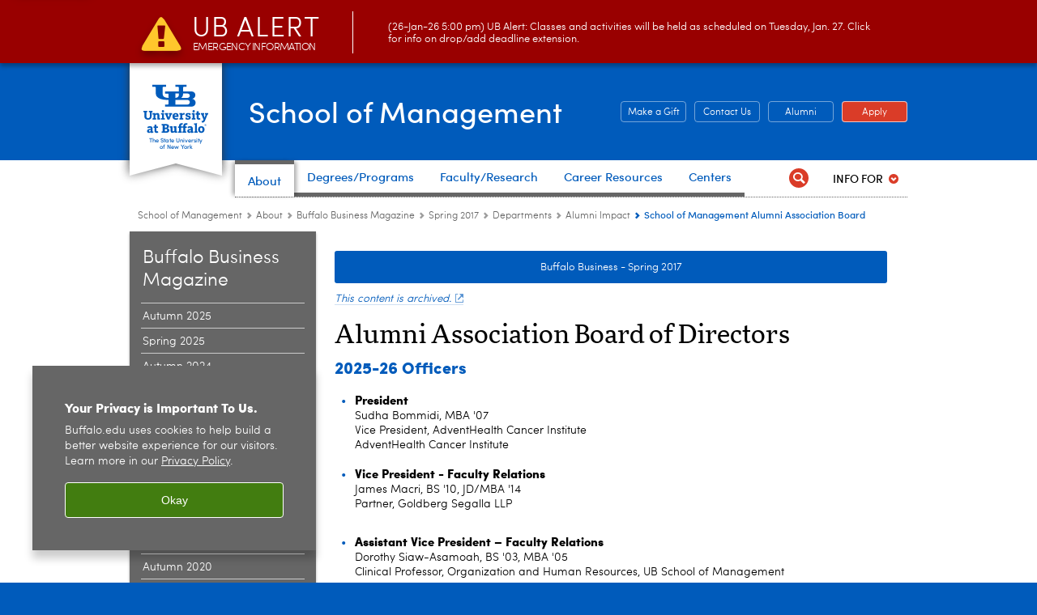

--- FILE ---
content_type: text/html; charset=UTF-8
request_url: https://management.buffalo.edu/about/buffalo-business/2017spring/departments/alumni-impact/association-board.html
body_size: 8995
content:
<!DOCTYPE HTML><html lang="en" class="ubcms-65"><head><link rel="preconnect" href="https://www.googletagmanager.com/" crossorigin/><link rel="dns-prefetch" href="https://www.googletagmanager.com/"/><link rel="dns-prefetch" href="https://connect.facebook.net/"/><link rel="dns-prefetch" href="https://www.google-analytics.com/"/><meta http-equiv="X-UA-Compatible" content="IE=edge"/><meta http-equiv="content-type" content="text/html; charset=UTF-8"/><meta name="date" content="2023-02-01"/><meta property="thumbnail:alt" content="University at Buffalo (UB)"/><meta property="og:title" content="School of Management Alumni Association Board"/><meta property="og:image" content="https://management.buffalo.edu/_jcr_content/social.img.512.auto.jpg/1751480114166.jpg"/><meta property="og:image:alt" content="Exterior of Alfiero Center with person walking in front. "/><meta name="twitter:card" content="summary_large_image"/><meta id="meta-viewport" name="viewport" content="width=device-width,initial-scale=1"/><script>
            function adjustViewport() {
                if (screen.width > 720 && screen.width <= 1000) {
                    document.getElementById('meta-viewport').setAttribute('content','width=1000,initial-scale=1');
                }
                else {
                    document.getElementById('meta-viewport').setAttribute('content','width=device-width,initial-scale=1');
                }
            }

            window.addEventListener('resize', adjustViewport);
            adjustViewport();
        </script><link href="/etc/designs/mgt/css/print.css" media="print" rel="stylesheet"/><link rel="apple-touch-icon" sizes="76x76" href="https://mgt.buffalo.edu/content/dam/mgt/Shared-Images/apple-icon-76x76.png"/><link rel="apple-touch-icon" sizes="120x120" href="https://mgt.buffalo.edu/content/dam/mgt/Shared-Images/apple-icon-120x120.png"/><link rel="apple-touch-icon" sizes="152x152" href="https://mgt.buffalo.edu/content/dam/mgt/Shared-Images/apple-icon-152x152.png"/><link rel="apple-touch-icon" sizes="180x180" href="https://mgt.buffalo.edu/content/dam/mgt/Shared-Images/apple-icon-180x180.png"/><!-- Slate code for tracking --><script async="async" src="https://ubmgtconnect.buffalo.edu/ping">/**/</script><meta name="msvalidate.01" content="7145AA42F366A58D8BB0FDF0E88DE34D"/><script>(function(w,d,s,l,i){w[l]=w[l]||[];w[l].push({'gtm.start':new Date().getTime(),event:'gtm.js'});var f=d.getElementsByTagName(s)[0],j=d.createElement(s),dl=l!='dataLayer'?'&l='+l:'';j.async=true;j.src='https://www.googletagmanager.com/gtm.js?id='+i+dl;f.parentNode.insertBefore(j,f);})(window,document,'script','dataLayer','GTM-T5KRRKT');</script><!-- Google tag (gtag.js) --><script async src="https://www.googletagmanager.com/gtag/js?id=G-3PJF3J45DE"></script><script>
  window.dataLayer = window.dataLayer || [];
  function gtag(){dataLayer.push(arguments);}
  gtag('js', new Date());
  
  gtag('config', 'G-3PJF3J45DE');
</script><title>School of Management Alumni Association Board - School of Management - University at Buffalo</title><link rel="canonical" href="https://management.buffalo.edu/about/buffalo-business/2017spring/departments/alumni-impact/association-board.html"/><link rel="stylesheet" href="/v-05f1b1831d97ec03b6cbca87f5fdfdfd/etc/designs/ubcms/clientlibs.min.05f1b1831d97ec03b6cbca87f5fdfdfd.css" type="text/css"><link type="text/css" rel="stylesheet" href="/v-681401d051376243765ec78f6ba5ccf2/etc/designs/mgt/css/main.css"/><script src="/v-0a5fefd446109e82d35bd3767b4e6bda/etc/designs/ubcms/clientlibs-polyfills.min.0a5fefd446109e82d35bd3767b4e6bda.js" nomodule></script><script src="/v-cee8557e8779d371fe722bbcdd3b3eb7/etc.clientlibs/clientlibs/granite/jquery.min.cee8557e8779d371fe722bbcdd3b3eb7.js"></script><script src="/v-c8339545b501e3db3abc37c9a4cc2d6e/etc.clientlibs/core/wcm/components/commons/site/clientlibs/container.min.c8339545b501e3db3abc37c9a4cc2d6e.js"></script><script src="/v-35068a8fcda18fa8cfe84d99ba6229b7/etc/designs/ubcms/clientlibs.min.35068a8fcda18fa8cfe84d99ba6229b7.js"></script><script src="/v-220489ef6cfb01d71a27fc340a4a9ca9/etc/designs/mgt/js/main.js"></script><style>body.page #page, body.page .page-inner {background-color:#FFFFFF}</style><style>

.page #columns.two-column #center .buttoncomponent a {
    position: relative;
    display: block;
    font: 13px/1.2 Sofia,Arial,sans-serif;
    text-decoration: none;
    padding: 13px 18px 12px;
    color: #fff;
    white-space: nowrap;
    overflow: hidden;
    text-overflow: ellipsis;
    text-align: center;
    background: #005bbb;
    border-radius: 3px;
    min-width: 124px;
    margin: 0px 0;
    cursor: pointer;
}

.page #columns.two-column #center .title h1 {
    font: 32px/1.3 More,Georgia,serif;
    color: #000;
    margin-top: 10px;
    margin-bottom: -13px;
}

</style><style>
    img.lazyload,img.lazyloading{position:relative;background:#EEE}
    img.lazyload:before,img.lazyloading:before{content:"";background:#EEE;position:absolute;top:0;left:0;bottom:0;right:0}
</style><script>
    window.top.document.documentElement.setAttribute('data-host', 'cmspub3 0127\u002D130251');
</script></head><body class="contentpage page" data-ubcms-pagetype="TWO_COL"><noscript><iframe src="https://www.googletagmanager.com/ns.html?id=GTM-T5KRRKT" height="0" width="0" style="display:none;visibility:hidden"></iframe></noscript><nav><a href="#skip-to-content" id="skip-to-content-link">Skip to Content</a></nav><div></div><div id="page"><div class="page-inner"><div class="page-inner-1"><div class="page-inner-2"><div class="page-inner-2a"></div><div class="page-inner-3"><header><div class="innerheader inheritedreference reference parbase"><div class="header-page unstructured-page page basicpage"><div class="root container responsivegrid no-padding"><div id="container-6c05301207" class="cmp-container "><div class="aem-Grid aem-Grid--12 aem-Grid--default--12 "><div class="reference parbase aem-GridColumn aem-GridColumn--default--12"><div class="unstructuredpage page basicpage"><div class="par parsys "><div class="list parbase section"></div><script>UBCMS.longTermAlert.init()
</script></div></div><div contenttreeid="longtermalertbanner" contenttreestatus="Not published" style="display:none;"></div></div><div class="alertbanner reference parbase aem-GridColumn aem-GridColumn--default--12"><div class="capdatadisplay"><div class="cap-message"><a href="https://emergency.buffalo.edu"> <span class="cap-header"><i class="icon-callout-warning"></i><span class="line1">UB Alert</span><span class="line2">Emergency Information</span></span> (26-Jan-26 5:00 pm) UB Alert: Classes and activities will be held as scheduled on Tuesday, Jan. 27. Click for info on drop/add deadline extension.</a></div></div><div contenttreeid="alertbanner" contenttreestatus="Not published" style="display:none;"></div><script>UBCMS.namespace('alert').init();</script></div><div class="core-header primary alt-level theme-ub-blue sans-serif aem-GridColumn aem-GridColumn--default--12"><div class="inner inherited" data-with-topnav="true"><div class="ribbon "><div class="ribbon-top"><a href="//www.buffalo.edu/"> <span class="ribbon-logo"></span> <span class="ada-hidden">University at Buffalo (UB)</span><div class="ribbon-subtitle">The State University<br>of New York</div></a></div><div class="ribbon-bottom"></div><div class="ribbon-shadow"><div class="left"></div><div class="right"></div></div></div><div class="stickable"><div class="main border-standard-gray"><a href="//www.buffalo.edu/" class="ub-logo-wrapper"> <span class="ub-logo"></span> <span class="ada-hidden">University at Buffalo (UB)</span> </a><div class="left"><div class="site-title"><div class="title "><a href="/"> School of Management </a></div></div></div><div class="right"><div class="tasknav container responsivegrid"><div id="container-6bb7cf1a43" class="cmp-container"><div class="core-button buttoncomponent color secondary"><a href="http://www.buffalo.edu/giving/give-to/your-school/management.html" aria-label="Make a Gift Give to the School of Management"> Make a Gift <span class="additional-label-text ada-hidden">&nbsp;Give to the School of Management</span> </a></div><div class="core-button buttoncomponent color secondary"><a href="/about/contact-visit.html" aria-label="Contact Us Contact people and departments in the School of Management"> Contact Us <span class="additional-label-text ada-hidden">&nbsp;Contact people and departments in the School of Management</span> </a></div><div class="core-button buttoncomponent color secondary"><a href="/alumni-engagement.html" aria-label="Alumni Office of Alumni and External Engagement"> Alumni <span class="additional-label-text ada-hidden">&nbsp;Office of Alumni and External Engagement</span> </a></div><div class="core-button buttoncomponent"><a href="/apply-now.html" aria-label="Apply Apply to a School of Management degree program"> Apply <span class="additional-label-text ada-hidden">&nbsp;Apply to a School of Management degree program</span> </a></div></div></div></div></div><div class="core-topnav topnav-base"><button id="mobile-toggle" class="mobile-toggle desktop-hidden" aria-expanded="false" aria-controls="topnav" title="Toggle Navigation Menu"> <span class="ada-hidden">Toggle Navigation Menu</span> </button><div class="mobile-toggle-triangle-pin desktop-hidden"></div><nav id="topnav" class="nav-main depth-1 with-audiencenav with-search" aria-label="site navigation"><div class="nav-main-inner"><div class="search-wrapper mobile" data-set="search-wrapper"></div><ul class="nav-wrapper top-choices" data-device="desktop" data-variant="top-choices"><li class="topnav-item compound theme-standard-gray active"><div class="nav-subtree nav-leaf topnav-item no-submenu"><span class="teaser teaser-inline " data-model="NavigationMenupageTeaser"> <a class="teaser-primary-anchor" href="/about.html"> <span class="teaser-inner"> <!--noindex--><span class="teaser-date">8/4/25</span><!--endnoindex--> <span class="teaser-title">About</span> </span> </a> </span></div></li><li class="topnav-item compound theme-standard-gray"><div class="nav-subtree nav-leaf topnav-item no-submenu"><span class="teaser teaser-inline " data-model="NavigationMenupageTeaser"> <a class="teaser-primary-anchor" href="/degree-programs.html"> <span class="teaser-inner"> <!--noindex--><span class="teaser-date">11/18/25</span><!--endnoindex--> <span class="teaser-title">Degrees/Programs</span> </span> </a> </span></div></li><li class="topnav-item compound theme-standard-gray"><div class="nav-subtree nav-leaf topnav-item no-submenu"><span class="teaser teaser-inline " data-model="NavigationMenupageTeaser"> <a class="teaser-primary-anchor" href="/faculty.html"> <span class="teaser-inner"> <!--noindex--><span class="teaser-date">3/11/25</span><!--endnoindex--> <span class="teaser-title">Faculty/Research</span> </span> </a> </span></div></li><li class="topnav-item compound theme-standard-gray"><div class="nav-subtree nav-leaf topnav-item no-submenu"><span class="teaser teaser-inline " data-model="NavigationMenupageTeaser"> <a class="teaser-primary-anchor" href="/career-resource-center.html"> <span class="teaser-inner"> <!--noindex--><span class="teaser-date">4/29/25</span><!--endnoindex--> <span class="teaser-title">Career Resources</span> </span> </a> </span></div></li><li class="topnav-item compound theme-standard-gray"><div class="nav-subtree nav-leaf topnav-item no-submenu"><span class="teaser teaser-inline " data-model="NavigationMenupageTeaser"> <a class="teaser-primary-anchor" href="/centers.html"> <span class="teaser-inner"> <!--noindex--><span class="teaser-date">1/20/26</span><!--endnoindex--> <span class="teaser-title">Centers</span> </span> </a> </span></div></li></ul><ul class="nav-wrapper full" data-device="mobile" data-variant="full"><li class="topnav-item basic theme-standard-gray active"><div class="nav-subtree nav-leaf topnav-item no-submenu"><span class="teaser teaser-inline " data-model="PageTeaser"> <a class="teaser-primary-anchor" href="/about.html"> <span class="teaser-inner"> <!--noindex--><span class="teaser-date">12/17/24</span><!--endnoindex--> <span class="teaser-title">About</span> </span> </a> </span></div></li><li class="topnav-item basic theme-standard-gray"><div class="nav-subtree nav-leaf topnav-item no-submenu"><span class="teaser teaser-inline " data-model="PageTeaser"> <a class="teaser-primary-anchor" href="/degree-programs.html"> <span class="teaser-inner"> <!--noindex--><span class="teaser-date">10/16/25</span><!--endnoindex--> <span class="teaser-title">Degrees/Programs</span> </span> </a> </span></div></li><li class="topnav-item basic theme-standard-gray"><div class="nav-subtree nav-leaf topnav-item no-submenu"><span class="teaser teaser-inline " data-model="PageTeaser"> <a class="teaser-primary-anchor" href="/faculty.html"> <span class="teaser-inner"> <!--noindex--><span class="teaser-date">6/12/25</span><!--endnoindex--> <span class="teaser-title">Faculty/Research</span> </span> </a> </span></div></li><li class="topnav-item basic theme-standard-gray"><div class="nav-subtree nav-leaf topnav-item no-submenu"><span class="teaser teaser-inline " data-model="PageTeaser"> <a class="teaser-primary-anchor" href="/career-resource-center.html"> <span class="teaser-inner"> <!--noindex--><span class="teaser-date">8/5/25</span><!--endnoindex--> <span class="teaser-title">Career Resources</span> </span> </a> </span></div></li><li class="topnav-item basic theme-standard-gray"><div class="nav-subtree nav-leaf topnav-item no-submenu"><span class="teaser teaser-inline " data-model="PageTeaser"> <a class="teaser-primary-anchor" href="/internships-experiential-learning.html"> <span class="teaser-inner"> <!--noindex--><span class="teaser-date">8/12/24</span><!--endnoindex--> <span class="teaser-title">Internships</span> </span> </a> </span></div></li><li class="topnav-item basic theme-standard-gray"><div class="nav-subtree nav-leaf topnav-item no-submenu"><span class="teaser teaser-inline " data-model="PageTeaser"> <a class="teaser-primary-anchor" href="/alumni-engagement.html"> <span class="teaser-inner"> <!--noindex--><span class="teaser-date">8/4/25</span><!--endnoindex--> <span class="teaser-title">Alumni Engagement</span> </span> </a> </span></div></li><li class="topnav-item basic theme-standard-gray"><div class="nav-subtree nav-leaf topnav-item no-submenu"><span class="teaser teaser-inline " data-model="PageTeaser"> <a class="teaser-primary-anchor" href="/entrepreneurship.html"> <span class="teaser-inner"> <!--noindex--><span class="teaser-date">7/1/25</span><!--endnoindex--> <span class="teaser-title">Entrepreneurship</span> </span> </a> </span></div></li><li class="topnav-item basic theme-standard-gray"><div class="nav-subtree nav-leaf topnav-item no-submenu"><span class="teaser teaser-inline " data-model="PageTeaser"> <a class="teaser-primary-anchor" href="/centers.html"> <span class="teaser-inner"> <!--noindex--><span class="teaser-date">9/1/25</span><!--endnoindex--> <span class="teaser-title">Centers and Labs</span> </span> </a> </span></div></li><li class="topnav-item basic theme-standard-gray"><div class="nav-subtree nav-leaf topnav-item no-submenu"><span class="teaser teaser-inline " data-model="PageTeaser"> <a class="teaser-primary-anchor" href="/media.html"> <span class="teaser-inner"> <!--noindex--><span class="teaser-date">8/12/24</span><!--endnoindex--> <span class="teaser-title">Media Resources</span> </span> </a> </span></div></li><li class="topnav-item basic theme-standard-gray"><div class="nav-subtree nav-leaf topnav-item no-submenu"><span class="teaser teaser-inline " data-model="PageTeaser"> <a class="teaser-primary-anchor" href="/internal.html"> <span class="teaser-inner"> <!--noindex--><span class="teaser-date">1/13/25</span><!--endnoindex--> <span class="teaser-title">Internal Resources</span> </span> </a> </span></div></li></ul><div class="search-wrapper desktop" data-set="search-wrapper"><div class="search"><!--noindex--><div class="search-menu" tabindex="0"><div class="search-label">Search</div><!-- Uses appendAround.js script to transfer this search form to mobile nav menu via data-set attribute. --><div class="search-content" data-set="mobile-search"><form class="search-form" method="GET" action="/searchresults.html" onsubmit="return this.q.value != ''"><div class="search-container" role="search"><input autocomplete="off" id="ubcms-gen-496249780" class="search-input" name="q" type="text" placeholder="Search" aria-label="Search"/> <button class="search-submit" type="submit" value="Search" aria-label="Search"></button></div></form></div></div><!--endnoindex--></div></div><div class="audiencenav list parbase"><div class="audiencenav-wrapper section collapsible accordion"><div class="cmp-section nav-subtree nav-root" id="ubcms-gen-496249782"><div class="nav-menu-section-title"><span class="teaser teaser-inline "> <a class="teaser-primary-anchor" href="javascript:void(0)"> <span class="teaser-inner"> <span class="teaser-title">Info For</span> </span> </a> </span></div><div class="cmp-collapsible cmp-accordion" data-cmp-is="accordion" data-placeholder-text="false"><div class="cmp-accordion__item" data-cmp-hook-accordion="item" id="ubcms-gen-496249783"><div class="cmp-accordion__header "><button id="ubcms-gen-496249783-button" class="cmp-accordion__button" aria-controls="ubcms-gen-496249783-panel" data-cmp-hook-accordion="button"> <span class="cmp-accordion__title">Info For</span> <span class="cmp-accordion__icon"></span> </button></div><div data-cmp-hook-accordion="panel" id="ubcms-gen-496249783-panel" class="cmp-accordion__panel cmp-accordion__panel--hidden nav-branch depth-2" role="region" aria-labelledby="ubcms-gen-496249783-button"><div class="container responsivegrid"><div class="cmp-container"><ul><li><a onfocus="jQuery(this).parents('.audiencenav-wrapper').addClass('hover')" onblur="jQuery(this).parents('.audiencenav-wrapper').removeClass('hover')" href="/prospective-students.html"> Prospective Students </a></li><li><a onfocus="jQuery(this).parents('.audiencenav-wrapper').addClass('hover')" onblur="jQuery(this).parents('.audiencenav-wrapper').removeClass('hover')" href="/current-students.html"> Current Students </a></li><li><a onfocus="jQuery(this).parents('.audiencenav-wrapper').addClass('hover')" onblur="jQuery(this).parents('.audiencenav-wrapper').removeClass('hover')" href="/alumni-engagement.html"> Alumni </a></li><li><a onfocus="jQuery(this).parents('.audiencenav-wrapper').addClass('hover')" onblur="jQuery(this).parents('.audiencenav-wrapper').removeClass('hover')" href="/about/business-community.html"> Business Community </a></li><li><a onfocus="jQuery(this).parents('.audiencenav-wrapper').addClass('hover')" onblur="jQuery(this).parents('.audiencenav-wrapper').removeClass('hover')" href="/about/community-engagement.html"> Community Engagement </a></li><li><a onfocus="jQuery(this).parents('.audiencenav-wrapper').addClass('hover')" onblur="jQuery(this).parents('.audiencenav-wrapper').removeClass('hover')" href="/internal.html"> Faculty and Staff </a></li><li><a onfocus="jQuery(this).parents('.audiencenav-wrapper').addClass('hover')" onblur="jQuery(this).parents('.audiencenav-wrapper').removeClass('hover')" href="/media.html"> Media </a></li></ul></div></div></div></div><script id="ubcms-gen-496249784">
            $(() => new UBCMS.core.accordion.Accordion($("#ubcms\u002Dgen\u002D496249784").parent()));
        </script></div></div><script>UBCMS.namespace('core.section').monitorAriaAttrs("#ubcms\u002Dgen\u002D496249782")</script></div></div><div class="tasknav container responsivegrid"><div id="container-e0b8f0aef5" class="cmp-container"><div class="core-button buttoncomponent color secondary"><a href="http://www.buffalo.edu/giving/give-to/your-school/management.html" aria-label="Make a Gift Give to the School of Management"> Make a Gift <span class="additional-label-text ada-hidden">&nbsp;Give to the School of Management</span> </a></div><div class="core-button buttoncomponent color secondary"><a href="/about/contact-visit.html" aria-label="Contact Us Contact people and departments in the School of Management"> Contact Us <span class="additional-label-text ada-hidden">&nbsp;Contact people and departments in the School of Management</span> </a></div><div class="core-button buttoncomponent color secondary"><a href="/alumni-engagement.html" aria-label="Alumni Office of Alumni and External Engagement"> Alumni <span class="additional-label-text ada-hidden">&nbsp;Office of Alumni and External Engagement</span> </a></div><div class="core-button buttoncomponent"><a href="/apply-now.html" aria-label="Apply Apply to a School of Management degree program"> Apply <span class="additional-label-text ada-hidden">&nbsp;Apply to a School of Management degree program</span> </a></div></div></div></div></nav><script>
    // Setup document ready and window resize listeners for async/lazy loading topnav submenus.
    new UBCMS.core.topnav.SubmenuLoader(
        '\/content\/mgt\/config\/header\u002D2024\/jcr:content\/root\/header\/topnav',
        'https:\/\/management.buffalo.edu\/about\/buffalo\u002Dbusiness\/2017spring\/departments\/alumni\u002Dimpact\/association\u002Dboard.html',
        '.core-topnav .nav-wrapper'
    ).initLoadListeners();
</script></div></div></div><script>new UBCMS.core.header.StickyHeader('.core-header').initScrollListener();</script></div><div class="container responsivegrid no-padding aem-GridColumn aem-GridColumn--default--12"><div id="container-c3fdc2e24c" class="cmp-container"><div class="breadcrumbs"><div class="breadcrumbs-inner" role="navigation" aria-label="breadcrumbs"><ul class="breadcrumb"><li><a aria-label="School of Management" href="/">School of Management</a> <span class="arrow"><span>&gt;</span></span></li><li><a aria-label="School of Management:About" href="/about.html">About</a> <span class="arrow"><span>&gt;</span></span></li><li><a aria-label="About the School:Buffalo Business Magazine" href="/about/buffalo-business.html">Buffalo Business Magazine</a> <span class="arrow"><span>&gt;</span></span></li><li><a aria-label="Buffalo Business Magazine:Spring 2017" href="/about/buffalo-business/2017spring.html">Spring 2017</a> <span class="arrow"><span>&gt;</span></span></li><li><a aria-label="Spring 2017:Departments" href="/about/buffalo-business/2017spring/departments.html">Departments</a> <span class="arrow"><span>&gt;</span></span></li><li><a aria-label="Departments:Alumni Impact" href="/about/buffalo-business/2017spring/departments/alumni-impact.html">Alumni Impact</a> <span class="arrow"><span>&gt;</span></span></li><li class="current-page">School of Management Alumni Association Board</li></ul></div></div><div class="htmlsnippet"><div><style>

/** Hide COVID banner **/
.long-term-alert-banner.ensure-z-top {
  z-index: 9001;
  display: none;
}
</style></div></div></div></div></div></div></div></div><div contenttreeid="innerheader" contenttreestatus="Not published" style="display:none;"></div></div></header><div id="columns" class="two-column clearfix"><div class="columns-bg columns-bg-1"><div class="columns-bg columns-bg-2"><div class="columns-bg columns-bg-3"><div class="columns-bg columns-bg-4"><div id="left"><div class="leftnav"><nav class="inner" aria-label="section navigation"><div class="title"><a href="/about/buffalo-business.html"><span class="title">Buffalo Business Magazine</span></a></div><ul class="menu nav-level-1"><li class="first"><a aria-label="Buffalo Business Magazine:Autumn 2025" href="/about/buffalo-business/2025autumn.html">Autumn 2025</a></li><li><a aria-label="Buffalo Business Magazine:Spring 2025" href="/about/buffalo-business/2025spring.html">Spring 2025</a></li><li><a aria-label="Buffalo Business Magazine:Autumn 2024" href="/about/buffalo-business/2024autumn.html">Autumn 2024</a></li><li><a aria-label="Buffalo Business Magazine:Spring 2024" href="/about/buffalo-business/2024spring.html">Spring 2024</a></li><li><a aria-label="Buffalo Business Magazine:Autumn 2023" href="/about/buffalo-business/2023autumn.html">Autumn 2023</a></li><li><a aria-label="Buffalo Business Magazine:Spring 2023" href="/about/buffalo-business/2023spring.html">Spring 2023</a></li><li><a aria-label="Buffalo Business Magazine:Autumn 2022" href="/about/buffalo-business/2022autumn.html">Autumn 2022</a></li><li><a aria-label="Buffalo Business Magazine:Spring 2022" href="/about/buffalo-business/2022spring.html">Spring 2022</a></li><li><a aria-label="Buffalo Business Magazine:Autumn 2021" href="/about/buffalo-business/2021autumn.html">Autumn 2021</a></li><li><a aria-label="Buffalo Business Magazine:Spring 2021" href="/about/buffalo-business/2021spring.html">Spring 2021</a></li><li><a aria-label="Buffalo Business Magazine:Autumn 2020" href="/about/buffalo-business/2020autumn.html">Autumn 2020</a></li><li><a aria-label="Buffalo Business Magazine:Spring 2020" href="/about/buffalo-business/2020spring.html">Spring 2020</a></li><li><a aria-label="Buffalo Business Magazine:Autumn 2019" href="/about/buffalo-business/2019autumn.html">Autumn 2019</a></li><li><a aria-label="Buffalo Business Magazine:Spring 2019" href="/about/buffalo-business/2019spring.html">Spring 2019</a></li><li><a aria-label="Buffalo Business Magazine:Autumn 2018" href="/about/buffalo-business/2018autumn.html">Autumn 2018</a></li><li><a aria-label="Buffalo Business Magazine:Spring 2018" href="/about/buffalo-business/2018spring.html">Spring 2018</a></li><li><a aria-label="Buffalo Business Magazine:Autumn 2017" href="/about/buffalo-business/2017autumn.html">Autumn 2017</a></li><li class="active-trail"><span><a aria-label="Buffalo Business Magazine:Spring 2017" href="/about/buffalo-business/2017spring.html">Spring 2017</a></span><ul class="menu nav-level-2"><li class="first"><a aria-label="Spring 2017:Features" href="/about/buffalo-business/2017spring/features.html">Features</a></li><li class="last active-trail"><span><a aria-label="Spring 2017:Departments" href="/about/buffalo-business/2017spring/departments.html">Departments</a></span><ul class="menu nav-level-3"><li class="first"><a aria-label="Departments:Message From the Dean" href="/about/buffalo-business/2017spring/departments/message-from-the-dean.html">Message From the Dean</a></li><li><a aria-label="Departments:Startups" href="/about/buffalo-business/2017spring/departments/startups.html">Startups</a></li><li><a aria-label="Departments:NewsBites" href="/about/buffalo-business/2017spring/departments/newsbites.html">NewsBites</a></li><li><a aria-label="Departments:Stepping Up" href="/about/buffalo-business/2017spring/departments/stepping-up.html">Stepping Up</a></li><li><a aria-label="Departments:Insights" href="/about/buffalo-business/2017spring/departments/insights.html">Insights</a></li><li><a aria-label="Departments:Honor Roll" href="/about/buffalo-business/2017spring/departments/honor-roll.html">Honor Roll</a></li><li class="active-trail"><span><a aria-label="Departments:Alumni Impact" href="/about/buffalo-business/2017spring/departments/alumni-impact.html">Alumni Impact</a></span><ul class="menu nav-level-4"><li class="first active-trail"><span><a class="active" aria-label="Alumni Impact:School of Management Alumni Association Board" href="/about/buffalo-business/2017spring/departments/alumni-impact/association-board.html">School of Management Alumni Association Board</a></span></li><li class="last"><a aria-label="Alumni Impact:School of Management Alumni Association Sponsors" href="/about/buffalo-business/2017spring/departments/alumni-impact/2017-association-sponsors.html">School of Management Alumni Association Sponsors</a></li></ul></li><li class="last"><a aria-label="Departments:Class Notes" href="/about/buffalo-business/2017spring/departments/class-notes.html">Class Notes</a></li></ul></li></ul></li><li><a aria-label="Buffalo Business Magazine:Autumn 2016" href="/about/buffalo-business/2016autumn.html">Autumn 2016</a></li><li><a aria-label="Buffalo Business Magazine:Archives" href="/about/buffalo-business.html#past">Archives</a></li><li class="last"><a aria-label="Buffalo Business Magazine:Contact Us" href="/about/buffalo-business/contact-us.html">Contact Us</a></li></ul><div class="relatedLinks relatedlinksreference reference parbase"></div></nav></div><div class="mobile-left-col hide-in-narrow" data-set="mobile-center-bottom-or-right-top"><div class="leftcol parsys iparsys" role="complementary"><div class="section"><div class="new"></div></div><div class="iparys_inherited"><div class="leftcol iparsys parsys"></div></div></div></div></div><script>
                            (function() {
                                var $firstLeftIparsysInherited = $('#left .iparys_inherited').eq(0);
                                var $firstLeftIparsysSection = $('#left > .iparsys:first-child > .section:first-child');
                                var $mcbort = $('.mobile-center-bottom-or-right-top');

                                if ($firstLeftIparsysInherited.length && $firstLeftIparsysInherited.html().replace(/\s+|<\/?div\b[^>]*>/gi, '') === '')
                                    $firstLeftIparsysInherited.addClass('empty');
                                
                                if ($firstLeftIparsysSection.length && $firstLeftIparsysSection.html().replace(/\s+|<\/?div\b[^>]*>/gi, '') === '')
                                    $firstLeftIparsysSection.addClass('empty');
                                
                                if ($mcbort.length && $mcbort.html().replace(/\s+|<\/?div\b[^>]*>/gi, '') === '')
                                    $mcbort.addClass('empty');

                                $('[role=complementary]').each(function() {
                                    var $this = $(this);
                                    if ($this.children().filter(':not(.empty)').filter(':not(:empty)').length === 0)
                                        $this.removeAttr('role');
                                });

                                if ($('.leftcol[role=complementary]').length > 0 && $('#right[role=complementary]').length > 0) {
                                    $('.leftcol[role=complementary]').attr('aria-label', 'left column');
                                    $('#right[role=complementary]').attr('aria-label', 'right column');
                                }
                            })();
                        </script><div id="skip-to-content"></div><div id="center" role="main"><div class="mobile-content-top" data-set="content-top"></div><div class="par parsys"><div class="buttoncomponent blue"><a aria-label="Buffalo Business - Spring 2017"> Buffalo Business - Spring 2017 </a></div><div class="reference2 reference parbase section"><div class="unstructuredpage page basicpage"><div class="par parsys "><div class="captiontext text parbase section"><p><a href="https://www.buffalo.edu/access/services/service2/archived-content.html" target="_blank">This content is archived.</a></p></div></div></div><div contenttreeid="reference2_copy" contenttreestatus="Not published" style="display:none;"></div></div><div class="reference2 reference parbase section"><div class="contentpage page basicpage"><div class="par parsys "><div class="title section"><h1 onpaste="onPasteFilterPlainText(event)" id="title"> Alumni Association Board of Directors </h1></div><div class="title section"><h2 onpaste="onPasteFilterPlainText(event)" id="title_0"> 2025-26 Officers </h2></div><div class="text parbase section"><ul><li><b>President<br/> </b> Sudha Bommidi, MBA '07<br/> Vice President, AdventHealth Cancer Institute<br/> AdventHealth Cancer Institute</li></ul><ul><li><b>Vice President - Faculty Relations</b><br/> James Macri, BS '10, JD/MBA '14<br/> Partner, Goldberg Segalla LLP<br/> <br/></li><li><b>Assistant Vice President &ndash; Faculty Relations</b><br/> Dorothy Siaw-Asamoah, BS '03, MBA '05<br/> Clinical Professor, Organization and Human Resources, UB School of Management<br/> <br/></li><li><b>Vice President - Board Engagement</b><br/> David Reading, MBA '87<br/> Senior Vice President, KeyBank<br/> <br/></li><li><b>Assistant Vice President - Board Engagement<br/> </b> Heather Bellini, CEL '17<br/> CEO, Bellini Studios, LLC<br/> <br/></li><li><b>Vice President - Program Development &amp; Events</b><br/> Jerome Singletary, BS '12<br/> Director of Equity and Advocacy, United Way of Buffalo &amp; Erie County<br/> <br/></li><li><b>Assistant Vice President - Program Development &amp; Events</b><br/> Matthew Halicki, BS '10<br/> Corporate Relationship Manager, HSBC Bank USA<br/> <br/></li><li><b>Vice President - Student Relations/Young Alumni</b><br/> Pietra Zaffram BS &#8127;96<br/> Partner, Hodgson Russ LLP<br/> <br/></li><li><b>Assistant Vice President - Student Relations/Young Alumni</b><br/> Christopher Eglin, MBA '14<br/> Project Manager, Rich Products Corporation<br/> <br/></li><li><b>Vice President &ndash; Nominations</b><br/> Andrew Peer, BS &rsquo;06<br/> VP, Corporate Controller and Chief Accounting Officer, ACV<br/> <br/></li><li><b>Secretary</b><br/> Daniel Liebel, BS &rsquo;85<br/> Clinical Assistant Professor, UB School of Management<br/> <br/></li><li><b>Treasurer</b><br/> Christopher DiDuro, BS '16, MS '17<br/> Senior Manager, PricewaterhouseCoopers<br/> <br/></li><li><b>Assistant Treasurer</b><br/> Nicklaus Ambrose, MBA '06<br/> Executive Vice President and Director of Financial Reporting, M&amp;T Bank</li></ul></div><div class="title section"><h2 onpaste="onPasteFilterPlainText(event)" id="title_1"> Directors </h2></div><div class="text parbase section"><ul><li class="MsoNormal">Thomas Barney Jr., MBA &rsquo;00<br/> President, Sportservice, Delaware North</li><li class="MsoNormal">Laura Berrady, EMBA '07<br/> Senior Director, Healthcare Transformation, Fidelis Care</li><li class="MsoNormal">Thomas Cogan, MBA &rsquo;99<br/> Senior Vice President, Citi (retired)</li><li class="MsoNormal">Megan Fendt, MBA '14<br/> HR Manager, Experienced HR Leadership Development Program, Johnson &amp; Johnson</li><li class="MsoNormal">Mark Fleming, PMBA '23<br/> VP, Business Strategy Lead, M&amp;T Bank</li><li class="MsoNormal">Julia Jornsay-Silverberg, BS '12, MBA '12<br/> Founder, Bravery Beats</li><li class="MsoNormal">Jacquelyn&nbsp; Marchesiello, BS '15, MBA '17<br/> Director, Financial Reporting &amp; FP&amp;A, Northeast Shared Services</li><li class="MsoNormal">Gerry Murak, CEL &rsquo;91, EMBA &rsquo;96<br/> Turnaround Performance Specialist, Murak &amp; Associates LLC</li><li class="MsoNormal">West Richter, Jr., BS '13, MBA '13<br/> Director, Global IT Service Delivery, Moog, Inc.</li><li class="MsoNormal">Claire Stroh, BS '14<br/> Senior Talent Acquisition&nbsp;Business Partner, ATI Materials<br/></li><li class="MsoNormal">Daniel Wolfe, MBA '83<br/> Business Development Manager, Nickel City Property Management</li><li class="MsoNormal">Anthony Zorrati, PMBA '13<br/> Senior Sales Director, Cisco<br/></li></ul></div><div class="title section"><h2 onpaste="onPasteFilterPlainText(event)" id="title_2"> Ex-Officio Members </h2></div><div class="text parbase section"><ul><li>James Ginnane, CEL '08<br/> Center for Entrepreneurial Leadership Alumni Association Chair<br/> President/Managing Member, Planned Futures Financial Group, LLC</li><li>Eileen Marutiak, BA '06<br/> UB Alumni Association President<br/> Community Affairs Program Specialist, Consumer Financial Protection Bureau</li><li>Cynthia Shore, BS &rsquo;81, MBA &rsquo;82<br/> Senior Assistant Dean and Director, Alumni and External Engagement,&nbsp;UB School of Management</li></ul></div><div class="title section"><h2 onpaste="onPasteFilterPlainText(event)" id="title_3"> Board Volunteers </h2></div><div class="text parbase section"><ul><li>Natasha Allard, MBA '14<br/> Researcher, Policy Research Solutions LLC (PRESTO)</li><li>Bryan Bourne, BS '12, MS '13<br/> Assurance Senior Manager, EY</li><li>Arpitha Ganesh, MBA '25<br/> Senior Business Intelligence Analyst, CTBK</li></ul></div></div></div><div contenttreeid="reference2" contenttreestatus="Not published" style="display:none;"></div></div></div><div class="mobile-content-bottom" data-set="content-bottom"></div><div class="mobile-center-or-right-bottom" data-set="center-or-right-bottom"></div><div class="mobile-center-bottom-or-right-top" data-set="mobile-center-bottom-or-right-top"></div></div></div></div></div></div></div></div></div></div></div></div><footer><div class="footer inheritedreference reference parbase"><div class="footerconfigpage contentpage page basicpage"><div class="par parsys "><div class="fatfooter section"><div class="footer-mode-enhanced clearfix"><div class="footer-columns footer-columns-4"><div class="footer-column footer-column-1"><div class="col1 parsys"><div class="htmlsnippet section"><div><a href="https://management.buffalo.edu/"><img src="/content/dam/mgt/Shared-Images/logo-white-v2.png" alt="UB School of Management logo" width="300px"></a></div></div><div class="blank hr" style="clear:left;padding-bottom:5px;"></div><div class="text parbase section"><p>160 Jacobs Management Center<br/> Buffalo, NY 14260-4000</p></div><div class="text parbase section"><p><a href="/about/contact-visit/social-media.html"><b>Social Media</b></a></p></div><div class="socialbutton section"><a target="_blank" title="School LinkedIn directory" href="https://www.linkedin.com/school/ubschoolofmgt/" class="button linkedin"><span class="ada-hidden">School LinkedIn directory</span></a></div><div class="socialbutton section"><a target="_blank" title="School Instagram directory" href="https://www.instagram.com/ubschoolofmgt/" class="button instagram"><span class="ada-hidden">School Instagram directory</span></a></div><div class="socialbutton section"><a target="_blank" title="School Twitter directory" href="https://x.com/UBSchoolofMGT" class="button x"><span class="ada-hidden">School Twitter directory</span></a></div><div class="socialbutton section"><a target="_blank" title="School Facebook directory" href="https://www.facebook.com/UBSchoolOfMgt/" class="button facebook"><span class="ada-hidden">School Facebook directory</span></a></div><div class="socialbutton section"><a target="_blank" title="School YouTube directory" href="https://www.youtube.com/ubschoolofmgt" class="button youtube"><span class="ada-hidden">School YouTube directory</span></a></div><div class="blank hr" style="clear:left;padding-bottom:20px;"></div></div></div><div class="footer-column footer-column-2"><div class="col2 parsys"><div class="text parbase section"><p><b><a href="/">Home</a><br/> <a href="/internal.html">Internal Resources</a><br/> <a href="https://myub.buffalo.edu/" target="_blank">MyUB</a><br/> <a href="/site-map.html">Site Map</a><br/> <a href="/about/contact-visit/directions-parking.html">Find Us</a>&nbsp;|&nbsp;<a href="/about/contact-visit/office-department-directory.html">Call Us</a></b></p></div></div></div><div class="footer-column footer-column-3"><div class="col3 parsys"></div></div><div class="footer-column footer-column-4"><div class="col4 parsys"></div></div></div><a class="ub-logo-link" href="//www.buffalo.edu/"> <img class="ub-logo" src="/v-e541efb31faa2518c910054a542e1234/etc.clientlibs/wci/components/block/fatfooter/clientlibs/resources/ub-logo-one-line.png" alt="University at Buffalo (UB), The State University of New York" width="325" height="25"/> </a><div class="copyright"><span class="copy"></span><script>jQuery(".copyright .copy").html("&copy; " + (new Date()).getFullYear());</script>&nbsp;<a href="//www.buffalo.edu/">University at Buffalo</a>. All rights reserved.&nbsp;&nbsp;|&nbsp;&nbsp;<a href="//www.buffalo.edu/administrative-services/policy-compliance-and-internal-controls/policy/ub-policy-lib/privacy.html">Privacy</a>&nbsp;&nbsp;|&nbsp; <a href="//www.buffalo.edu/access/help.html">Accessibility</a></div></div></div></div></div><div contenttreeid="footer" contenttreestatus="Not published" style="display:none;"></div></div><div><!-- Cookie Notification Banner --><div id="cookie-banner" role="region" tabindex="0" aria-label="Cookie banner"><div class="banner-content"><h1 id="banner-title" class="banner-title">Your Privacy is Important To Us.</h1><p id="banner-body" class="banner-body">Buffalo.edu uses cookies to help build a better website experience for our visitors. Learn more in our <a id="privacy-link" aria-label="privacy policy" href="https://www.buffalo.edu/administrative-services/policy-compliance-and-internal-controls/policy/ub-policy-lib/privacy.html">Privacy Policy</a><span aria-hidden="true">.</span></p></div><button class="banner-btn" aria-label="Okay">Okay</button></div></div></footer></body></html>

--- FILE ---
content_type: text/html; charset=UTF-8
request_url: https://management.buffalo.edu/content/mgt/config/header-2024/jcr:content/root/header/topnav.submenus.html
body_size: 10147
content:
<div class="topnav-submenus-root" data-device="desktop" data-variant="top-choices"><div class="section collapsible accordion panelcontainer"><div class="cmp-section nav-subtree nav-root" id="ubcms-gen-494593276"><div class="nav-menu-section-title"><span class="teaser teaser-inline " data-model="NavigationMenupageTeaser"> <a class="teaser-primary-anchor" href="/about.html"> <span class="teaser-inner"> <!--noindex--><span class="teaser-date">8/4/25</span><!--endnoindex--> <span class="teaser-title">About</span> </span> </a> </span></div><div class="cmp-collapsible cmp-accordion" data-cmp-is="accordion" data-placeholder-text="false"><div class="cmp-accordion__item" data-cmp-hook-accordion="item" id="ubcms-gen-494593280"><div class="cmp-accordion__header "><button id="ubcms-gen-494593280-button" class="cmp-accordion__button" aria-controls="ubcms-gen-494593280-panel" data-cmp-hook-accordion="button"> <span class="cmp-accordion__title">About</span> <span class="cmp-accordion__icon"></span> </button></div><div data-cmp-hook-accordion="panel" id="ubcms-gen-494593280-panel" class="cmp-accordion__panel cmp-accordion__panel--hidden nav-branch depth-2" role="region" aria-labelledby="ubcms-gen-494593280-button"><div class="container responsivegrid"><div class="cmp-container"><div class="nav-branch-content" data-page-include="/content/mgt/config/header-2024/about/jcr:content"><div class="root container responsivegrid no-padding enriched-compound depth-2"><div id="container-d5b0164c83" class="cmp-container "><div class="aem-Grid aem-Grid--24 aem-Grid--default--24 "><div class="container responsivegrid nav-menu-top padding-all aem-GridColumn--default--none aem-GridColumn aem-GridColumn--default--24 aem-GridColumn--offset--default--0"><div id="container-57cfa428d0" class="cmp-container "><div class="aem-Grid aem-Grid--12 aem-Grid--default--12 "><div class="title aem-GridColumn aem-GridColumn--default--12"><div onpaste="onPasteFilterPlainText(event)" id="title-87901f1cff"><a href="/about.html">Defining the future of management</a></div></div><div class="core-introtext introtext text parbase aem-GridColumn aem-GridColumn--default--12"><p>The UB School of Management is a vibrant and inclusive community of big thinkers and even bigger doers.</p></div></div></div></div><div class="container responsivegrid nav-menu-columns padding-desktop aem-GridColumn--default--none aem-GridColumn aem-GridColumn--default--24 aem-GridColumn--offset--default--0"><div id="container-a5e620ebfd" class="cmp-container "><div class="aem-Grid aem-Grid--24 aem-Grid--tablet--24 aem-Grid--default--24 "><div class="container responsivegrid padding-all aem-GridColumn--offset--tablet--0 aem-GridColumn--default--none aem-GridColumn aem-GridColumn--tablet--newline aem-GridColumn--default--6 aem-GridColumn--offset--default--0 aem-GridColumn--tablet--24"><div id="container-6e548c9c9c" class="cmp-container"><div class="section collapsible accordion panelcontainer standard-column"><div class="cmp-section nav-subtree nav-root" id="section-e603f403d4"><div class="nav-menu-section-title"><span class="teaser teaser-inline "> <span class="teaser-inner"> <span class="teaser-title">Who We Are</span> </span> </span></div><div id="section-e603f403d4-collapsible" class="cmp-collapsible cmp-accordion" data-cmp-is="accordion" data-placeholder-text="false"><div class="cmp-accordion__item" data-cmp-hook-accordion="item" id="ubcms-gen-494593345"><div class="cmp-accordion__header "><button id="ubcms-gen-494593345-button" class="cmp-accordion__button" aria-controls="ubcms-gen-494593345-panel" data-cmp-hook-accordion="button"> <span class="cmp-accordion__title">Who We Are</span> <span class="cmp-accordion__icon"></span> </button></div><div data-cmp-hook-accordion="panel" id="ubcms-gen-494593345-panel" class="cmp-accordion__panel cmp-accordion__panel--hidden nav-branch depth-3" role="region" aria-labelledby="ubcms-gen-494593345-button"><div class="container responsivegrid"><div id="container-5adbc028c5" class="cmp-container"><div class="navigation list parbase"><div id="ubcms-gen-494593355" data-columnize-row="1" data-model="Navigation"><ul class="link-list" data-columnize="1"><li><div class="nav-subtree nav-leaf"><span class="teaser teaser-inline " data-model="PageTeaser"> <a class="teaser-primary-anchor" href="/about/dean-welcome.html"> <span class="teaser-inner"> <!--noindex--><span class="teaser-date">8/1/22</span><!--endnoindex--> <span class="teaser-title">Message from the Dean</span> </span> </a> </span></div></li><li><div class="nav-subtree nav-leaf"><span class="teaser teaser-inline " data-model="PageTeaser"> <a class="teaser-primary-anchor" href="/about/mission-vision.html"> <span class="teaser-inner"> <!--noindex--><span class="teaser-date">6/12/25</span><!--endnoindex--> <span class="teaser-title">Mission, Vision, Values</span> </span> </a> </span></div></li><li><div class="nav-subtree nav-leaf" data-redirect><span class="teaser teaser-inline " data-model="PageTeaser"> <a class="teaser-primary-anchor" href="/about/mission-vision.html#pillars-initiatives"> <span class="teaser-inner"> <!--noindex--><span class="teaser-date">9/1/25</span><!--endnoindex--> <span class="teaser-title">Strategic Pillars and Initiatives</span> </span> </a> </span></div></li><li><div class="nav-subtree nav-leaf"><span class="teaser teaser-inline " data-model="PageTeaser"> <a class="teaser-primary-anchor" href="/about/diversity.html"> <span class="teaser-inner"> <!--noindex--><span class="teaser-date">8/4/25</span><!--endnoindex--> <span class="teaser-title">Diversity and Inclusion</span> </span> </a> </span></div></li><li><div class="nav-subtree nav-leaf"><span class="teaser teaser-inline " data-model="PageTeaser"> <a class="teaser-primary-anchor" href="/about/senior-leadership-team.html"> <span class="teaser-inner"> <!--noindex--><span class="teaser-date">11/6/25</span><!--endnoindex--> <span class="teaser-title">Leadership Team</span> </span> </a> </span></div></li></ul></div><div class="clearfix"></div><script>
            UBCMS.list.listlimit('ubcms\u002Dgen\u002D494593355', '100',
                                 '100');
        </script></div></div></div></div></div><script id="ubcms-gen-494593423">
            $(() => new UBCMS.core.accordion.Accordion($("#ubcms\u002Dgen\u002D494593423").parent()));
        </script></div></div><script>UBCMS.namespace('core.section').monitorAriaAttrs("#section\u002De603f403d4")</script></div></div></div><div class="container responsivegrid padding-all left-border aem-GridColumn--offset--tablet--0 aem-GridColumn--default--none aem-GridColumn aem-GridColumn--tablet--newline aem-GridColumn--default--6 aem-GridColumn--offset--default--0 aem-GridColumn--tablet--24"><div id="container-0eded0bae6" class="cmp-container"><div class="section collapsible accordion panelcontainer standard-column"><div class="cmp-section nav-subtree nav-root" id="section-69b396245f"><div class="nav-menu-section-title"><span class="teaser teaser-inline "> <span class="teaser-inner"> <span class="teaser-title">About Us</span> </span> </span></div><div id="section-69b396245f-collapsible" class="cmp-collapsible cmp-accordion" data-cmp-is="accordion" data-placeholder-text="false"><div class="cmp-accordion__item" data-cmp-hook-accordion="item" id="ubcms-gen-494593430"><div class="cmp-accordion__header "><button id="ubcms-gen-494593430-button" class="cmp-accordion__button" aria-controls="ubcms-gen-494593430-panel" data-cmp-hook-accordion="button"> <span class="cmp-accordion__title">About Us</span> <span class="cmp-accordion__icon"></span> </button></div><div data-cmp-hook-accordion="panel" id="ubcms-gen-494593430-panel" class="cmp-accordion__panel cmp-accordion__panel--hidden nav-branch depth-3" role="region" aria-labelledby="ubcms-gen-494593430-button"><div class="container responsivegrid"><div id="container-5896dc6d1c" class="cmp-container"><div class="navigation list parbase"><div id="ubcms-gen-494593434" data-columnize-row="1" data-model="Navigation"><ul class="link-list" data-columnize="1"><li><div class="nav-subtree nav-leaf"><span class="teaser teaser-inline " data-model="PageTeaser"> <a class="teaser-primary-anchor" href="/about/rankings-accreditation.html"> <span class="teaser-inner"> <!--noindex--><span class="teaser-date">12/15/25</span><!--endnoindex--> <span class="teaser-title">Accreditation and Rankings</span> </span> </a> </span></div></li><li><div class="nav-subtree nav-leaf"><span class="teaser teaser-inline " data-model="PageTeaser"> <a class="teaser-primary-anchor" href="/about/facts-figures.html"> <span class="teaser-inner"> <!--noindex--><span class="teaser-date">11/24/25</span><!--endnoindex--> <span class="teaser-title">Facts and Figures</span> </span> </a> </span></div></li><li><div class="nav-subtree nav-leaf"><span class="teaser teaser-inline " data-model="PageTeaser"> <a class="teaser-primary-anchor" href="/about/facilities.html"> <span class="teaser-inner"> <!--noindex--><span class="teaser-date">3/17/25</span><!--endnoindex--> <span class="teaser-title">Facilities</span> </span> </a> </span></div></li><li><div class="nav-subtree nav-leaf"><span class="teaser teaser-inline " data-model="PageTeaser"> <a class="teaser-primary-anchor" href="/about/celebrating-100-years.html"> <span class="teaser-inner"> <!--noindex--><span class="teaser-date">8/1/24</span><!--endnoindex--> <span class="teaser-title">Celebrating 100 Years</span> </span> </a> </span></div></li></ul></div><div class="clearfix"></div><script>
            UBCMS.list.listlimit('ubcms\u002Dgen\u002D494593434', '100',
                                 '100');
        </script></div></div></div></div></div><script id="ubcms-gen-494593455">
            $(() => new UBCMS.core.accordion.Accordion($("#ubcms\u002Dgen\u002D494593455").parent()));
        </script></div></div><script>UBCMS.namespace('core.section').monitorAriaAttrs("#section\u002D69b396245f")</script></div></div></div><div class="container responsivegrid padding-all left-border aem-GridColumn--offset--tablet--0 aem-GridColumn--default--none aem-GridColumn aem-GridColumn--tablet--newline aem-GridColumn--default--6 aem-GridColumn--offset--default--0 aem-GridColumn--tablet--24"><div id="container-93f9dc5cb9" class="cmp-container"><div class="section collapsible accordion panelcontainer standard-column"><div class="cmp-section nav-subtree nav-root" id="section-f4fa9965b2"><div class="nav-menu-section-title"><span class="teaser teaser-inline "> <span class="teaser-inner"> <span class="teaser-title">Outreach</span> </span> </span></div><div id="section-f4fa9965b2-collapsible" class="cmp-collapsible cmp-accordion" data-cmp-is="accordion" data-placeholder-text="false"><div class="cmp-accordion__item" data-cmp-hook-accordion="item" id="ubcms-gen-494593465"><div class="cmp-accordion__header "><button id="ubcms-gen-494593465-button" class="cmp-accordion__button" aria-controls="ubcms-gen-494593465-panel" data-cmp-hook-accordion="button"> <span class="cmp-accordion__title">Outreach</span> <span class="cmp-accordion__icon"></span> </button></div><div data-cmp-hook-accordion="panel" id="ubcms-gen-494593465-panel" class="cmp-accordion__panel cmp-accordion__panel--hidden nav-branch depth-3" role="region" aria-labelledby="ubcms-gen-494593465-button"><div class="container responsivegrid"><div id="container-62dbd116ab" class="cmp-container"><div class="navigation list parbase"><div id="ubcms-gen-494593471" data-columnize-row="1" data-model="Navigation"><ul class="link-list" data-columnize="1"><li><div class="nav-subtree nav-leaf"><span class="teaser teaser-inline " data-model="PageTeaser"> <a class="teaser-primary-anchor" href="/about/business-community.html"> <span class="teaser-inner"> <!--noindex--><span class="teaser-date">9/11/24</span><!--endnoindex--> <span class="teaser-title">Business Community</span> </span> </a> </span></div></li><li><div class="nav-subtree nav-leaf"><span class="teaser teaser-inline " data-model="PageTeaser"> <a class="teaser-primary-anchor" href="/about/community-engagement.html"> <span class="teaser-inner"> <!--noindex--><span class="teaser-date">9/1/25</span><!--endnoindex--> <span class="teaser-title">Community Engagement</span> </span> </a> </span></div></li><li><div class="nav-subtree nav-leaf"><span class="teaser teaser-inline " data-model="PageTeaser"> <a class="teaser-primary-anchor" href="/centers.html"> <span class="teaser-inner"> <!--noindex--><span class="teaser-date">9/1/25</span><!--endnoindex--> <span class="teaser-title">Centers and Labs</span> </span> </a> </span></div></li><li><div class="nav-subtree nav-leaf"><span class="teaser teaser-inline " data-model="PageTeaser"> <a class="teaser-primary-anchor" href="/about/global-reach.html"> <span class="teaser-inner"> <!--noindex--><span class="teaser-date">9/1/25</span><!--endnoindex--> <span class="teaser-title">Global Reach</span> </span> </a> </span></div></li></ul></div><div class="clearfix"></div><script>
            UBCMS.list.listlimit('ubcms\u002Dgen\u002D494593471', '100',
                                 '100');
        </script></div></div></div></div></div><script id="ubcms-gen-494593498">
            $(() => new UBCMS.core.accordion.Accordion($("#ubcms\u002Dgen\u002D494593498").parent()));
        </script></div></div><script>UBCMS.namespace('core.section').monitorAriaAttrs("#section\u002Df4fa9965b2")</script></div></div></div><div class="container responsivegrid padding-all left-border aem-GridColumn--offset--tablet--0 aem-GridColumn--default--none aem-GridColumn aem-GridColumn--tablet--newline aem-GridColumn--default--6 aem-GridColumn--offset--default--0 aem-GridColumn--tablet--24"><div id="container-b53f5c48f3" class="cmp-container"><div class="section collapsible accordion panelcontainer standard-column"><div class="cmp-section nav-subtree nav-root" id="section-a96752bfba"><div class="nav-menu-section-title"><span class="teaser teaser-inline "> <span class="teaser-inner"> <span class="teaser-title">Telling Our Story</span> </span> </span></div><div id="section-a96752bfba-collapsible" class="cmp-collapsible cmp-accordion" data-cmp-is="accordion" data-placeholder-text="false"><div class="cmp-accordion__item" data-cmp-hook-accordion="item" id="ubcms-gen-494593508"><div class="cmp-accordion__header "><button id="ubcms-gen-494593508-button" class="cmp-accordion__button" aria-controls="ubcms-gen-494593508-panel" data-cmp-hook-accordion="button"> <span class="cmp-accordion__title">Telling Our Story</span> <span class="cmp-accordion__icon"></span> </button></div><div data-cmp-hook-accordion="panel" id="ubcms-gen-494593508-panel" class="cmp-accordion__panel cmp-accordion__panel--hidden nav-branch depth-3" role="region" aria-labelledby="ubcms-gen-494593508-button"><div class="container responsivegrid"><div id="container-0dd9673ec8" class="cmp-container"><div class="navigation list parbase"><div id="ubcms-gen-494593513" data-columnize-row="1" data-model="Navigation"><ul class="link-list" data-columnize="1"><li><div class="nav-subtree nav-leaf"><span class="teaser teaser-inline " data-model="PageTeaser"> <a class="teaser-primary-anchor" href="/about/alumni-success.html"> <span class="teaser-inner"> <!--noindex--><span class="teaser-date">10/8/25</span><!--endnoindex--> <span class="teaser-title">Alumni Success</span> </span> </a> </span></div></li><li><div class="nav-subtree nav-leaf"><span class="teaser teaser-inline " data-model="PageTeaser"> <a class="teaser-primary-anchor" href="/about/buffalo-business.html"> <span class="teaser-inner"> <!--noindex--><span class="teaser-date">9/2/25</span><!--endnoindex--> <span class="teaser-title">Buffalo Business Magazine</span> </span> </a> </span></div></li><li><div class="nav-subtree nav-leaf"><span class="teaser teaser-inline " data-model="PageTeaser"> <a class="teaser-primary-anchor" href="/about/how.html"> <span class="teaser-inner"> <!--noindex--><span class="teaser-date">1/26/26</span><!--endnoindex--> <span class="teaser-title">Here is How</span> </span> </a> </span></div></li><li><div class="nav-subtree nav-leaf"><span class="teaser teaser-inline " data-model="PageTeaser"> <a class="teaser-primary-anchor" href="/about/news.html"> <span class="teaser-inner"> <!--noindex--><span class="teaser-date">1/15/26</span><!--endnoindex--> <span class="teaser-title">Newsroom/Experts</span> </span> </a> </span></div></li><li><div class="nav-subtree nav-leaf"><span class="teaser teaser-inline " data-model="PageTeaser"> <a class="teaser-primary-anchor" href="/about/contact-visit/social-media.html"> <span class="teaser-inner"> <!--noindex--><span class="teaser-date">9/3/25</span><!--endnoindex--> <span class="teaser-title">Social Media</span> </span> </a> </span></div></li></ul></div><div class="clearfix"></div><script>
            UBCMS.list.listlimit('ubcms\u002Dgen\u002D494593513', '100',
                                 '100');
        </script></div></div></div></div></div><script id="ubcms-gen-494593551">
            $(() => new UBCMS.core.accordion.Accordion($("#ubcms\u002Dgen\u002D494593551").parent()));
        </script></div></div><script>UBCMS.namespace('core.section').monitorAriaAttrs("#section\u002Da96752bfba")</script></div></div></div></div></div></div><div class="container responsivegrid nav-menu-bottom aem-GridColumn--default--none aem-GridColumn aem-GridColumn--default--24 aem-GridColumn--offset--default--0"><div id="container-08668e54b7" class="cmp-container "><div class="aem-Grid aem-Grid--12 aem-Grid--default--12 "><div class="section collapsible accordion panelcontainer related-content non-default-style aem-GridColumn aem-GridColumn--default--12"><div class="cmp-section nav-subtree nav-root" id="section-db255e02fe"><div class="nav-menu-section-title"><span class="teaser teaser-inline "> <span class="teaser-inner"> <span class="teaser-title">YOU MAY ALSO BE INTERESTED IN:</span> </span> </span></div><div id="section-db255e02fe-collapsible" class="cmp-collapsible cmp-accordion" data-cmp-is="accordion" data-placeholder-text="false"><div class="cmp-accordion__item" data-cmp-hook-accordion="item" id="ubcms-gen-494593562"><div class="cmp-accordion__header "><button id="ubcms-gen-494593562-button" class="cmp-accordion__button" aria-controls="ubcms-gen-494593562-panel" data-cmp-hook-accordion="button"> <span class="cmp-accordion__title">YOU MAY ALSO BE INTERESTED IN:</span> <span class="cmp-accordion__icon"></span> </button></div><div data-cmp-hook-accordion="panel" id="ubcms-gen-494593562-panel" class="cmp-accordion__panel cmp-accordion__panel--hidden nav-branch depth-3" role="region" aria-labelledby="ubcms-gen-494593562-button"><div class="container responsivegrid"><div id="container-7387e63f66" class="cmp-container"><div class="navigation list parbase"><div id="ubcms-gen-494593567" data-columnize-row="1" data-model="Navigation"><ul class="link-list" data-columnize="1"><li><div class="nav-subtree nav-leaf"><span class="teaser teaser-inline " data-model="PageTeaser"> <a class="teaser-primary-anchor" href="/about/contact-visit.html"> <span class="teaser-inner"> <!--noindex--><span class="teaser-date">3/17/25</span><!--endnoindex--> <span class="teaser-title">Contact Us | Visit Us</span> </span> </a> </span></div></li><li><div class="nav-subtree nav-leaf"><span class="teaser teaser-inline " data-model="PageTeaser"> <a class="teaser-primary-anchor" href="/about/events-list.html"> <span class="teaser-inner"> <!--noindex--><span class="teaser-date">8/4/25</span><!--endnoindex--> <span class="teaser-title">Events Calendar</span> </span> </a> </span></div></li><li><div class="nav-subtree nav-leaf"><span class="teaser teaser-inline " data-model="PageTeaser"> <a class="teaser-primary-anchor" href="/about.html"> <span class="teaser-inner"> <!--noindex--><span class="teaser-date">12/17/24</span><!--endnoindex--> <span class="teaser-title">For Media</span> </span> </a> </span></div></li></ul></div><div class="clearfix"></div><script>
            UBCMS.list.listlimit('ubcms\u002Dgen\u002D494593567', '100',
                                 '100');
        </script></div></div></div></div></div><script id="ubcms-gen-494593588">
            $(() => new UBCMS.core.accordion.Accordion($("#ubcms\u002Dgen\u002D494593588").parent()));
        </script></div></div><script>UBCMS.namespace('core.section').monitorAriaAttrs("#section\u002Ddb255e02fe")</script></div></div></div></div></div></div></div></div></div></div></div></div><script id="ubcms-gen-494593590">
            $(() => new UBCMS.core.accordion.Accordion($("#ubcms\u002Dgen\u002D494593590").parent()));
        </script></div></div><script>UBCMS.namespace('core.section').monitorAriaAttrs("#ubcms\u002Dgen\u002D494593276")</script></div><div class="section collapsible accordion panelcontainer"><div class="cmp-section nav-subtree nav-root" id="ubcms-gen-494593610"><div class="nav-menu-section-title"><span class="teaser teaser-inline " data-model="NavigationMenupageTeaser"> <a class="teaser-primary-anchor" href="/degree-programs.html"> <span class="teaser-inner"> <!--noindex--><span class="teaser-date">11/18/25</span><!--endnoindex--> <span class="teaser-title">Degrees/Programs</span> </span> </a> </span></div><div class="cmp-collapsible cmp-accordion" data-cmp-is="accordion" data-placeholder-text="false"><div class="cmp-accordion__item" data-cmp-hook-accordion="item" id="ubcms-gen-494593612"><div class="cmp-accordion__header "><button id="ubcms-gen-494593612-button" class="cmp-accordion__button" aria-controls="ubcms-gen-494593612-panel" data-cmp-hook-accordion="button"> <span class="cmp-accordion__title">Degrees/Programs</span> <span class="cmp-accordion__icon"></span> </button></div><div data-cmp-hook-accordion="panel" id="ubcms-gen-494593612-panel" class="cmp-accordion__panel cmp-accordion__panel--hidden nav-branch depth-2" role="region" aria-labelledby="ubcms-gen-494593612-button"><div class="container responsivegrid"><div class="cmp-container"><div class="nav-branch-content" data-page-include="/content/mgt/config/header-2024/degrees-and-programs/jcr:content"><div class="root container responsivegrid no-padding enriched-compound depth-2"><div id="container-f793693a9a" class="cmp-container "><div class="aem-Grid aem-Grid--24 aem-Grid--default--24 "><div class="container responsivegrid nav-menu-top padding-all aem-GridColumn--default--none aem-GridColumn aem-GridColumn--default--24 aem-GridColumn--offset--default--0"><div id="container-e0b0339603" class="cmp-container "><div class="aem-Grid aem-Grid--12 aem-Grid--default--12 "><div class="title aem-GridColumn aem-GridColumn--default--12"><div onpaste="onPasteFilterPlainText(event)" id="title-25d2e8fec3">Achieve your potential while positively impacting the world</div></div><div class="core-introtext introtext text parbase aem-GridColumn aem-GridColumn--default--12"><p>Invest in your most valuable asset &mdash; yourself.</p></div></div></div></div><div class="container responsivegrid nav-menu-columns padding-desktop aem-GridColumn--default--none aem-GridColumn aem-GridColumn--default--24 aem-GridColumn--offset--default--0"><div id="container-1aeb812c9d" class="cmp-container "><div class="aem-Grid aem-Grid--24 aem-Grid--tablet--24 aem-Grid--default--24 "><div class="container responsivegrid padding-all aem-GridColumn--offset--tablet--0 aem-GridColumn--default--none aem-GridColumn aem-GridColumn--tablet--newline aem-GridColumn--default--6 aem-GridColumn--offset--default--0 aem-GridColumn--tablet--24"><div id="container-4a29a5e118" class="cmp-container"><div class="section collapsible accordion panelcontainer standard-column"><div class="cmp-section nav-subtree nav-root" id="section-d9dea40e99"><div class="nav-menu-section-title"><span class="teaser teaser-inline "> <a class="teaser-primary-anchor" href="/degree-programs/undergraduate.html"> <span class="teaser-inner"> <span class="teaser-title">Undergraduate Degrees</span> </span> </a> </span></div><div id="section-d9dea40e99-collapsible" class="cmp-collapsible cmp-accordion" data-cmp-is="accordion" data-placeholder-text="false"><div class="cmp-accordion__item" data-cmp-hook-accordion="item" id="ubcms-gen-494593662"><div class="cmp-accordion__header "><button id="ubcms-gen-494593662-button" class="cmp-accordion__button" aria-controls="ubcms-gen-494593662-panel" data-cmp-hook-accordion="button"> <span class="cmp-accordion__title">Undergraduate Degrees</span> <span class="cmp-accordion__icon"></span> </button></div><div data-cmp-hook-accordion="panel" id="ubcms-gen-494593662-panel" class="cmp-accordion__panel cmp-accordion__panel--hidden nav-branch depth-3" role="region" aria-labelledby="ubcms-gen-494593662-button"><div class="container responsivegrid"><div id="container-dce0853482" class="cmp-container"><div class="navigation list parbase"><div id="ubcms-gen-494593669" data-columnize-row="1" data-model="Navigation"><ul class="link-list" data-columnize="1"><li><div class="nav-subtree nav-leaf"><span class="teaser teaser-inline " data-model="PageTeaser"> <a class="teaser-primary-anchor" href="/degree-programs/undergraduate/majors/accounting.html"> <span class="teaser-inner"> <!--noindex--><span class="teaser-date">9/10/25</span><!--endnoindex--> <span class="teaser-title">BS Accounting</span> </span> </a> </span></div></li><li><div class="nav-subtree nav-leaf"><span class="teaser teaser-inline " data-model="PageTeaser"> <a class="teaser-primary-anchor" href="/degree-programs/undergraduate/majors/business-administration.html"> <span class="teaser-inner"> <!--noindex--><span class="teaser-date">6/2/25</span><!--endnoindex--> <span class="teaser-title">BS Business Administration</span> </span> </a> </span></div></li><li><div class="nav-subtree nav-leaf"><span class="teaser teaser-inline " data-model="PageTeaser"> <a class="teaser-primary-anchor" href="/degree-programs/undergraduate/majors/information-technology-management.html"> <span class="teaser-inner"> <!--noindex--><span class="teaser-date">9/10/25</span><!--endnoindex--> <span class="teaser-title">BS Information Technology and Management</span> </span> </a> </span></div></li><li><div class="nav-subtree nav-leaf"><span class="teaser teaser-inline " data-model="PageTeaser"> <a class="teaser-primary-anchor" href="/degree-programs/undergraduate/majors/bsms-bachelors-masters-science-4-plus-1.html"> <span class="teaser-inner"> <!--noindex--><span class="teaser-date">9/10/25</span><!--endnoindex--> <span class="teaser-title">4+1 Combined Degree Program (BS/MS)</span> </span> </a> </span></div></li><li><div class="nav-subtree nav-leaf"><span class="teaser teaser-inline " data-model="PageTeaser"> <a class="teaser-primary-anchor" href="/degree-programs/undergraduate/minors.html"> <span class="teaser-inner"> <!--noindex--><span class="teaser-date">10/28/25</span><!--endnoindex--> <span class="teaser-title">Minors</span> </span> </a> </span></div></li><li><div class="nav-subtree nav-leaf"><span class="teaser teaser-inline " data-model="PageTeaser"> <a class="teaser-primary-anchor" href="/degree-programs/undergraduate/beyond-the-classroom/honors.html"> <span class="teaser-inner"> <!--noindex--><span class="teaser-date">8/27/25</span><!--endnoindex--> <span class="teaser-title">Honors Program</span> </span> </a> </span></div></li></ul></div><div class="clearfix"></div><script>
            UBCMS.list.listlimit('ubcms\u002Dgen\u002D494593669', '6',
                                 '6');
        </script></div></div></div></div></div><script id="ubcms-gen-494593698">
            $(() => new UBCMS.core.accordion.Accordion($("#ubcms\u002Dgen\u002D494593698").parent()));
        </script></div></div><script>UBCMS.namespace('core.section').monitorAriaAttrs("#section\u002Dd9dea40e99")</script></div></div></div><div class="container responsivegrid padding-all left-border aem-GridColumn--offset--tablet--0 aem-GridColumn--default--none aem-GridColumn aem-GridColumn--tablet--newline aem-GridColumn--default--6 aem-GridColumn--offset--default--0 aem-GridColumn--tablet--24"><div id="container-a1b59d613d" class="cmp-container"><div class="section collapsible accordion panelcontainer standard-column"><div class="cmp-section nav-subtree nav-root" id="section-a558da4ec0"><div class="nav-menu-section-title"><span class="teaser teaser-inline "> <a class="teaser-primary-anchor" href="/degree-programs/graduate.html"> <span class="teaser-inner"> <span class="teaser-title">Graduate Degrees</span> </span> </a> </span></div><div id="section-a558da4ec0-collapsible" class="cmp-collapsible cmp-accordion" data-cmp-is="accordion" data-placeholder-text="false"><div class="cmp-accordion__item" data-cmp-hook-accordion="item" id="ubcms-gen-494593706"><div class="cmp-accordion__header "><button id="ubcms-gen-494593706-button" class="cmp-accordion__button" aria-controls="ubcms-gen-494593706-panel" data-cmp-hook-accordion="button"> <span class="cmp-accordion__title">Graduate Degrees</span> <span class="cmp-accordion__icon"></span> </button></div><div data-cmp-hook-accordion="panel" id="ubcms-gen-494593706-panel" class="cmp-accordion__panel cmp-accordion__panel--hidden nav-branch depth-3" role="region" aria-labelledby="ubcms-gen-494593706-button"><div class="container responsivegrid"><div id="container-b919301133" class="cmp-container"><div class="navigation list parbase"><div id="ubcms-gen-494593711" data-columnize-row="1" data-model="Navigation"><ul class="link-list" data-columnize="1"><li><div class="nav-subtree nav-leaf"><span class="teaser teaser-inline " data-model="PageTeaser"> <a class="teaser-primary-anchor" href="/degree-programs/master-of-business-mba.html"> <span class="teaser-inner"> <!--noindex--><span class="teaser-date">11/21/25</span><!--endnoindex--> <span class="teaser-title">Full-Time MBA</span> </span> </a> </span></div></li><li><div class="nav-subtree nav-leaf"><span class="teaser teaser-inline " data-model="PageTeaser"> <a class="teaser-primary-anchor" href="/degree-programs/master-of-science-ms/accounting.html"> <span class="teaser-inner"> <!--noindex--><span class="teaser-date">10/16/25</span><!--endnoindex--> <span class="teaser-title">MS Accounting</span> </span> </a> </span></div></li><li><div class="nav-subtree nav-leaf"><span class="teaser teaser-inline " data-model="PageTeaser"> <a class="teaser-primary-anchor" href="/degree-programs/master-of-science-ms/business-analytics.html"> <span class="teaser-inner"> <!--noindex--><span class="teaser-date">10/16/25</span><!--endnoindex--> <span class="teaser-title">MS Business Analytics</span> </span> </a> </span></div></li><li><div class="nav-subtree nav-leaf"><span class="teaser teaser-inline " data-model="PageTeaser"> <a class="teaser-primary-anchor" href="/degree-programs/master-of-science-ms/finance.html"> <span class="teaser-inner"> <!--noindex--><span class="teaser-date">10/22/25</span><!--endnoindex--> <span class="teaser-title">MS Finance</span> </span> </a> </span></div></li><li><div class="nav-subtree nav-leaf"><span class="teaser teaser-inline " data-model="PageTeaser"> <a class="teaser-primary-anchor" href="/degree-programs/master-of-science-ms/management.html"> <span class="teaser-inner"> <!--noindex--><span class="teaser-date">10/16/25</span><!--endnoindex--> <span class="teaser-title">MS Management</span> </span> </a> </span></div></li><li><div class="nav-subtree nav-leaf"><span class="teaser teaser-inline " data-model="PageTeaser"> <a class="teaser-primary-anchor" href="/degree-programs/master-of-science-ms/information-systems.html"> <span class="teaser-inner"> <!--noindex--><span class="teaser-date">1/22/26</span><!--endnoindex--> <span class="teaser-title">MS Management Information Systems</span> </span> </a> </span></div></li><li><div class="nav-subtree nav-leaf"><span class="teaser teaser-inline " data-model="PageTeaser"> <a class="teaser-primary-anchor" href="/degree-programs/master-of-science-ms/supply-chain.html"> <span class="teaser-inner"> <!--noindex--><span class="teaser-date">10/16/25</span><!--endnoindex--> <span class="teaser-title">MS Supply Chain Management</span> </span> </a> </span></div></li><li><div class="nav-subtree nav-leaf"><span class="teaser teaser-inline " data-model="PageTeaser"> <a class="teaser-primary-anchor" href="/degree-programs/phd-in-management.html"> <span class="teaser-inner"> <!--noindex--><span class="teaser-date">3/28/25</span><!--endnoindex--> <span class="teaser-title">PhD in Management</span> </span> </a> </span></div></li></ul></div><div class="clearfix"></div><script>
            UBCMS.list.listlimit('ubcms\u002Dgen\u002D494593711', '100',
                                 '100');
        </script></div></div></div></div></div><script id="ubcms-gen-494593747">
            $(() => new UBCMS.core.accordion.Accordion($("#ubcms\u002Dgen\u002D494593747").parent()));
        </script></div></div><script>UBCMS.namespace('core.section').monitorAriaAttrs("#section\u002Da558da4ec0")</script></div></div></div><div class="container responsivegrid padding-all left-border aem-GridColumn--offset--tablet--0 aem-GridColumn--default--none aem-GridColumn aem-GridColumn--tablet--newline aem-GridColumn--default--6 aem-GridColumn--offset--default--0 aem-GridColumn--tablet--24"><div id="container-daf87d36c1" class="cmp-container"><div class="section collapsible accordion panelcontainer standard-column"><div class="cmp-section nav-subtree nav-root" id="section-c25de9dab0"><div class="nav-menu-section-title"><span class="teaser teaser-inline "> <a class="teaser-primary-anchor" href="/degree-programs/online.html"> <span class="teaser-inner"> <span class="teaser-title">Online Graduate Degrees</span> </span> </a> </span></div><div id="section-c25de9dab0-collapsible" class="cmp-collapsible cmp-accordion" data-cmp-is="accordion" data-placeholder-text="false"><div class="cmp-accordion__item" data-cmp-hook-accordion="item" id="ubcms-gen-494593756"><div class="cmp-accordion__header "><button id="ubcms-gen-494593756-button" class="cmp-accordion__button" aria-controls="ubcms-gen-494593756-panel" data-cmp-hook-accordion="button"> <span class="cmp-accordion__title">Online Graduate Degrees</span> <span class="cmp-accordion__icon"></span> </button></div><div data-cmp-hook-accordion="panel" id="ubcms-gen-494593756-panel" class="cmp-accordion__panel cmp-accordion__panel--hidden nav-branch depth-3" role="region" aria-labelledby="ubcms-gen-494593756-button"><div class="container responsivegrid"><div id="container-4f44e4fdac" class="cmp-container"><div class="navigation list parbase"><div id="ubcms-gen-494593759" data-columnize-row="1" data-model="Navigation"><ul class="link-list" data-columnize="1"><li><div class="nav-subtree nav-leaf"><span class="teaser teaser-inline " data-model="PageTeaser"> <a class="teaser-primary-anchor" href="/degree-programs/online/master-of-business-mba.html"> <span class="teaser-inner"> <!--noindex--><span class="teaser-date">12/17/25</span><!--endnoindex--> <span class="teaser-title">Online MBA</span> </span> </a> </span></div></li><li><div class="nav-subtree nav-leaf"><span class="teaser teaser-inline " data-model="PageTeaser"> <a class="teaser-primary-anchor" href="/degree-programs/online/business-analytics.html"> <span class="teaser-inner"> <!--noindex--><span class="teaser-date">12/17/25</span><!--endnoindex--> <span class="teaser-title">MS Business Analytics</span> </span> </a> </span></div></li><li><div class="nav-subtree nav-leaf"><span class="teaser teaser-inline " data-model="PageTeaser"> <a class="teaser-primary-anchor" href="/degree-programs/online/supply-chain-management.html"> <span class="teaser-inner"> <!--noindex--><span class="teaser-date">12/17/25</span><!--endnoindex--> <span class="teaser-title">MS Supply Chain Management</span> </span> </a> </span></div></li></ul></div><div class="clearfix"></div><script>
            UBCMS.list.listlimit('ubcms\u002Dgen\u002D494593759', '100',
                                 '100');
        </script></div><div class="horizontaldivider hr line dblhrline"><div class="hr-inner"></div></div></div></div></div></div><script id="ubcms-gen-494593777">
            $(() => new UBCMS.core.accordion.Accordion($("#ubcms\u002Dgen\u002D494593777").parent()));
        </script></div></div><script>UBCMS.namespace('core.section').monitorAriaAttrs("#section\u002Dc25de9dab0")</script></div><div class="section collapsible accordion panelcontainer standard-column"><div class="cmp-section nav-subtree nav-root" id="section-809c05fa89"><div class="nav-menu-section-title"><span class="teaser teaser-inline "> <span class="teaser-inner"> <span class="teaser-title">Certificate and Affiliate Programs</span> </span> </span></div><div id="section-809c05fa89-collapsible" class="cmp-collapsible cmp-accordion" data-cmp-is="accordion" data-placeholder-text="false"><div class="cmp-accordion__item" data-cmp-hook-accordion="item" id="ubcms-gen-494593792"><div class="cmp-accordion__header "><button id="ubcms-gen-494593792-button" class="cmp-accordion__button" aria-controls="ubcms-gen-494593792-panel" data-cmp-hook-accordion="button"> <span class="cmp-accordion__title">Certificate and Affiliate Programs</span> <span class="cmp-accordion__icon"></span> </button></div><div data-cmp-hook-accordion="panel" id="ubcms-gen-494593792-panel" class="cmp-accordion__panel cmp-accordion__panel--hidden nav-branch depth-3" role="region" aria-labelledby="ubcms-gen-494593792-button"><div class="container responsivegrid"><div id="container-1ac863166c" class="cmp-container"><div class="navigation list parbase"><div id="ubcms-gen-494593798" data-columnize-row="1" data-model="Navigation"><ul class="link-list" data-columnize="1"><li><div class="nav-subtree nav-leaf"><span class="teaser teaser-inline " data-model="PageTeaser"> <a class="teaser-primary-anchor" href="/degree-programs/advanced-graduate-certificates.html"> <span class="teaser-inner"> <!--noindex--><span class="teaser-date">8/20/24</span><!--endnoindex--> <span class="teaser-title">Advanced Graduate Certificates</span> </span> </a> </span></div></li><li><div class="nav-subtree nav-leaf"><span class="teaser teaser-inline " data-model="PageTeaser"> <a class="teaser-primary-anchor" href="/degree-programs/certificate-affiliate.html"> <span class="teaser-inner"> <!--noindex--><span class="teaser-date">8/20/24</span><!--endnoindex--> <span class="teaser-title">Affiliate Programs</span> </span> </a> </span></div></li><li><div class="nav-subtree nav-leaf"><span class="teaser teaser-inline " data-model="PageTeaser"> <a class="teaser-primary-anchor" href="/degree-programs/abroad.html"> <span class="teaser-inner"> <!--noindex--><span class="teaser-date">9/2/25</span><!--endnoindex--> <span class="teaser-title">Programs Abroad</span> </span> </a> </span></div></li></ul></div><div class="clearfix"></div><script>
            UBCMS.list.listlimit('ubcms\u002Dgen\u002D494593798', '100',
                                 '100');
        </script></div></div></div></div></div><script id="ubcms-gen-494593814">
            $(() => new UBCMS.core.accordion.Accordion($("#ubcms\u002Dgen\u002D494593814").parent()));
        </script></div></div><script>UBCMS.namespace('core.section').monitorAriaAttrs("#section\u002D809c05fa89")</script></div></div></div><div class="container responsivegrid padding-all left-border aem-GridColumn--offset--tablet--0 aem-GridColumn--default--none aem-GridColumn aem-GridColumn--tablet--newline aem-GridColumn--default--6 aem-GridColumn--offset--default--0 aem-GridColumn--tablet--24"><div id="container-acb8840448" class="cmp-container"><div class="section collapsible accordion panelcontainer standard-column"><div class="cmp-section nav-subtree nav-root" id="section-fbcbbb9c4b"><div class="nav-menu-section-title"><span class="teaser teaser-inline "> <span class="teaser-inner"> <span class="teaser-title">Professional Development</span> </span> </span></div><div id="section-fbcbbb9c4b-collapsible" class="cmp-collapsible cmp-accordion" data-cmp-is="accordion" data-placeholder-text="false"><div class="cmp-accordion__item" data-cmp-hook-accordion="item" id="ubcms-gen-494593825"><div class="cmp-accordion__header "><button id="ubcms-gen-494593825-button" class="cmp-accordion__button" aria-controls="ubcms-gen-494593825-panel" data-cmp-hook-accordion="button"> <span class="cmp-accordion__title">Professional Development</span> <span class="cmp-accordion__icon"></span> </button></div><div data-cmp-hook-accordion="panel" id="ubcms-gen-494593825-panel" class="cmp-accordion__panel cmp-accordion__panel--hidden nav-branch depth-3" role="region" aria-labelledby="ubcms-gen-494593825-button"><div class="container responsivegrid"><div id="container-51ddd6ce2e" class="cmp-container"><div class="navigation list parbase"><div id="ubcms-gen-494593831" data-columnize-row="1" data-model="Navigation"><ul class="link-list" data-columnize="1"><li><div class="nav-subtree nav-leaf"><span class="teaser teaser-inline " data-model="PageTeaser"> <a class="teaser-primary-anchor" href="/centers/center-for-entrepreneurial-leadership-cel.html"> <span class="teaser-inner"> <!--noindex--><span class="teaser-date">11/3/25</span><!--endnoindex--> <span class="teaser-title">Center for Entrepreneurial Leadership</span> </span> </a> </span></div></li><li><div class="nav-subtree nav-leaf"><span class="teaser teaser-inline " data-model="PageTeaser"> <a class="teaser-primary-anchor" href="/centers/center-for-leadership-global-impact.html"> <span class="teaser-inner"> <!--noindex--><span class="teaser-date">10/7/25</span><!--endnoindex--> <span class="teaser-title">Center for Leadership and Global Impact</span> </span> </a> </span></div></li><li><div class="nav-subtree nav-leaf"><span class="teaser teaser-inline " data-model="PageTeaser"> <a class="teaser-primary-anchor" href="/executive-education/micro-credentials.html"> <span class="teaser-inner"> <!--noindex--><span class="teaser-date">10/3/25</span><!--endnoindex--> <span class="teaser-title">Micro-Credentials</span> </span> </a> </span></div></li><li><div class="nav-subtree nav-leaf"><span class="teaser teaser-inline " data-model="PageTeaser"> <a class="teaser-primary-anchor" href="/degree-programs/online-graduate-courses-nondegree.html"> <span class="teaser-inner"> <!--noindex--><span class="teaser-date">1/5/26</span><!--endnoindex--> <span class="teaser-title">Online Graduate Courses for Nondegree Students</span> </span> </a> </span></div></li></ul></div><div class="clearfix"></div><script>
            UBCMS.list.listlimit('ubcms\u002Dgen\u002D494593831', '100',
                                 '100');
        </script></div></div></div></div></div><script id="ubcms-gen-494593854">
            $(() => new UBCMS.core.accordion.Accordion($("#ubcms\u002Dgen\u002D494593854").parent()));
        </script></div></div><script>UBCMS.namespace('core.section').monitorAriaAttrs("#section\u002Dfbcbbb9c4b")</script></div><div class="reference2 reference parbase"><div class="unstructuredpage page basicpage"><div class="par parsys "><div class="htmlsnippet section"><div><style>

     .topnav-base #degree .callout > div {
  padding: 7px 15px 10px 28px !important;
}

.topnav-base #degree .callout > div p {
  font: 500 13px/1.4 Sofia,Arial,sans-serif;
}

.topnav-base #degree .callout > div.gray-lake-lasalle {
  background-image: linear-gradient(to right,#00a69c 20px,#e4e4e4 20px);
}

</style></div></div><div id="degree" class="appendaround-container"><div data-fixed class="appendaround"><div class="cq-placeholder" data-emptytext="Content Optimization Container"></div></div><div class="callout section"><div class="icon-none gray-lake-lasalle"><p><a href="/degree-programs/digital-library.html"><b>Webinars and Podcasts (Live and On-Demand)</b></a><br/> Learn more about our graduate degree programs.<br/></p></div></div></div><script>
                jQuery(function() {
                    jQuery('[data-set=""] > :not([data-fixed])').appendAround();
                });
            </script><div class="appendaround"><div class="cq-placeholder" data-emptytext="End Content Optimization Container "></div></div></div></div><div contenttreeid="reference2-170fd1ed28" contenttreestatus="Not published" style="display:none;"></div></div></div></div></div></div></div><div class="container responsivegrid nav-menu-bottom aem-GridColumn--default--none aem-GridColumn aem-GridColumn--default--24 aem-GridColumn--offset--default--0"><div id="container-839ad6a228" class="cmp-container "><div class="aem-Grid aem-Grid--12 aem-Grid--default--12 "><div class="section collapsible accordion panelcontainer related-content non-default-style aem-GridColumn aem-GridColumn--default--12"><div class="cmp-section nav-subtree nav-root" id="section-db956bc65e"><div class="nav-menu-section-title"><span class="teaser teaser-inline "> <span class="teaser-inner"> <span class="teaser-title">YOU MAY ALSO BE INTERESTED IN:</span> </span> </span></div><div id="section-db956bc65e-collapsible" class="cmp-collapsible cmp-accordion" data-cmp-is="accordion" data-placeholder-text="false"><div class="cmp-accordion__item" data-cmp-hook-accordion="item" id="ubcms-gen-494593875"><div class="cmp-accordion__header "><button id="ubcms-gen-494593875-button" class="cmp-accordion__button" aria-controls="ubcms-gen-494593875-panel" data-cmp-hook-accordion="button"> <span class="cmp-accordion__title">YOU MAY ALSO BE INTERESTED IN:</span> <span class="cmp-accordion__icon"></span> </button></div><div data-cmp-hook-accordion="panel" id="ubcms-gen-494593875-panel" class="cmp-accordion__panel cmp-accordion__panel--hidden nav-branch depth-3" role="region" aria-labelledby="ubcms-gen-494593875-button"><div class="container responsivegrid"><div id="container-5f0069e57e" class="cmp-container"><div class="navigation list parbase"><div id="ubcms-gen-494593876" data-columnize-row="1" data-model="Navigation"><ul class="link-list" data-columnize="1"><li><div class="nav-subtree nav-leaf"><span class="teaser teaser-inline " data-model="SyntheticpageTeaser"> <a class="teaser-primary-anchor" href="https://www.buffalo.edu/registrar/calendars/current-academic-calendar.html"> <span class="teaser-inner"> <span class="teaser-title">Academic Calendar</span> </span> </a> </span></div></li><li><div class="nav-subtree nav-leaf"><span class="teaser teaser-inline " data-model="SyntheticpageTeaser"> <a class="teaser-primary-anchor" href="https://catalogs.buffalo.edu/"> <span class="teaser-inner"> <span class="teaser-title">Online Catalogs</span> </span> </a> </span></div></li></ul></div><div class="clearfix"></div><script>
            UBCMS.list.listlimit('ubcms\u002Dgen\u002D494593876', '100',
                                 '100');
        </script></div></div></div></div></div><script id="ubcms-gen-494593882">
            $(() => new UBCMS.core.accordion.Accordion($("#ubcms\u002Dgen\u002D494593882").parent()));
        </script></div></div><script>UBCMS.namespace('core.section').monitorAriaAttrs("#section\u002Ddb956bc65e")</script></div></div></div></div></div></div></div></div></div></div></div></div><script id="ubcms-gen-494593883">
            $(() => new UBCMS.core.accordion.Accordion($("#ubcms\u002Dgen\u002D494593883").parent()));
        </script></div></div><script>UBCMS.namespace('core.section').monitorAriaAttrs("#ubcms\u002Dgen\u002D494593610")</script></div><div class="section collapsible accordion panelcontainer"><div class="cmp-section nav-subtree nav-root" id="ubcms-gen-494593885"><div class="nav-menu-section-title"><span class="teaser teaser-inline " data-model="NavigationMenupageTeaser"> <a class="teaser-primary-anchor" href="/faculty.html"> <span class="teaser-inner"> <!--noindex--><span class="teaser-date">3/11/25</span><!--endnoindex--> <span class="teaser-title">Faculty/Research</span> </span> </a> </span></div><div class="cmp-collapsible cmp-accordion" data-cmp-is="accordion" data-placeholder-text="false"><div class="cmp-accordion__item" data-cmp-hook-accordion="item" id="ubcms-gen-494593886"><div class="cmp-accordion__header "><button id="ubcms-gen-494593886-button" class="cmp-accordion__button" aria-controls="ubcms-gen-494593886-panel" data-cmp-hook-accordion="button"> <span class="cmp-accordion__title">Faculty/Research</span> <span class="cmp-accordion__icon"></span> </button></div><div data-cmp-hook-accordion="panel" id="ubcms-gen-494593886-panel" class="cmp-accordion__panel cmp-accordion__panel--hidden nav-branch depth-2" role="region" aria-labelledby="ubcms-gen-494593886-button"><div class="container responsivegrid"><div class="cmp-container"><div class="nav-branch-content" data-page-include="/content/mgt/config/header-2024/faculty-and-research/jcr:content"><div class="root container responsivegrid no-padding enriched-compound depth-2"><div id="container-6410716b5f" class="cmp-container "><div class="aem-Grid aem-Grid--24 aem-Grid--default--24 "><div class="container responsivegrid nav-menu-top padding-all aem-GridColumn--default--none aem-GridColumn aem-GridColumn--default--24 aem-GridColumn--offset--default--0"><div id="container-4d034cc5a7" class="cmp-container "><div class="aem-Grid aem-Grid--12 aem-Grid--default--12 "><div class="title aem-GridColumn aem-GridColumn--default--12"><h2 onpaste="onPasteFilterPlainText(event)" id="title-ec5016ffea"> A diverse community of scholars and researchers </h2></div><div class="core-introtext introtext text parbase aem-GridColumn aem-GridColumn--default--12"><p>Our faculty and students work together to question and upend theories, lifting each other up and driving change.</p></div></div></div></div><div class="container responsivegrid nav-menu-columns padding-desktop aem-GridColumn--default--none aem-GridColumn aem-GridColumn--default--24 aem-GridColumn--offset--default--0"><div id="container-b1136b043d" class="cmp-container "><div class="aem-Grid aem-Grid--24 aem-Grid--tablet--24 aem-Grid--default--24 "><div class="container responsivegrid aem-GridColumn--offset--tablet--0 aem-GridColumn--default--none aem-GridColumn aem-GridColumn--tablet--newline aem-GridColumn--offset--default--0 aem-GridColumn--default--15 aem-GridColumn--tablet--24"><div id="container-2377a985d5" class="cmp-container "><div class="aem-Grid aem-Grid--12 aem-Grid--tablet--12 aem-Grid--default--12 "><div class="container responsivegrid padding-all aem-GridColumn--default--none aem-GridColumn--tablet--4 aem-GridColumn aem-GridColumn--offset--default--0 aem-GridColumn--default--4"><div id="container-d93a3b5103" class="cmp-container"><div class="cmp cmp-image core-image shape square-image"><div class="image-container auto"><div class="image "><noscript> <img src="/content/mgt/config/header-2024/faculty-and-research/_jcr_content/root/columns/container/container/image.img.926.244.jpg/1683820749879.jpg" class="cq-dd-image" alt="Exteriors of Hayes Hall on South Campus. " width="1280" height="853"/> </noscript> <img class="cq-dd-image lazyload" alt="Exteriors of Hayes Hall on South Campus. " width="1280" height="853" data-src="/content/mgt/config/header-2024/faculty-and-research/jcr:content/root/columns/container/container/image.img.926.244.jpg/1683820749879.jpg" data-sizes="auto"/></div></div></div><div class="core-button buttoncomponent fill"><a href="/about/contact-visit/faculty-staff-directory.html" aria-label="Faculty / Staff Directory"> Faculty / Staff Directory </a></div></div></div><div class="container responsivegrid padding-all aem-GridColumn--default--none aem-GridColumn aem-GridColumn--tablet--8 aem-GridColumn--default--8 aem-GridColumn--offset--default--0"><div id="container-e5480b22d2" class="cmp-container"></div></div><div class="container responsivegrid aem-GridColumn--tablet--12 aem-GridColumn--offset--tablet--0 aem-GridColumn--default--none aem-GridColumn--tablet--none aem-GridColumn aem-GridColumn--default--8 aem-GridColumn--offset--default--0"><div id="container-ea07bde31d" class="cmp-container "><div class="aem-Grid aem-Grid--12 aem-Grid--tablet--12 aem-Grid--default--12 "><div class="container responsivegrid padding-all right-border aem-GridColumn--tablet--12 aem-GridColumn--offset--tablet--0 aem-GridColumn--default--none aem-GridColumn aem-GridColumn--tablet--newline aem-GridColumn--default--6 aem-GridColumn--offset--default--0"><div id="container-3a1ce0abbc" class="cmp-container"><div class="section collapsible accordion panelcontainer standard-column"><div class="cmp-section nav-subtree nav-root" id="section-3574df8fa8"><div class="nav-menu-section-title"><span class="teaser teaser-inline "> <a class="teaser-primary-anchor" href="/faculty/research.html"> <span class="teaser-inner"> <span class="teaser-title">Faculty Research</span> </span> </a> </span></div><div id="section-3574df8fa8-collapsible" class="cmp-collapsible cmp-accordion" data-cmp-is="accordion" data-placeholder-text="false"><div class="cmp-accordion__item" data-cmp-hook-accordion="item" id="ubcms-gen-494593953"><div class="cmp-accordion__header "><button id="ubcms-gen-494593953-button" class="cmp-accordion__button" aria-controls="ubcms-gen-494593953-panel" data-cmp-hook-accordion="button"> <span class="cmp-accordion__title">Faculty Research</span> <span class="cmp-accordion__icon"></span> </button></div><div data-cmp-hook-accordion="panel" id="ubcms-gen-494593953-panel" class="cmp-accordion__panel cmp-accordion__panel--hidden nav-branch depth-3" role="region" aria-labelledby="ubcms-gen-494593953-button"><div class="container responsivegrid"><div id="container-f83f187047" class="cmp-container"><div class="navigation list parbase"><div id="ubcms-gen-494593957" data-columnize-row="1" data-model="Navigation"><ul class="link-list" data-columnize="1"><li><div class="nav-subtree nav-leaf"><span class="teaser teaser-inline " data-model="PageTeaser"> <a class="teaser-primary-anchor" href="/faculty/research/buffalo-insights.html"> <span class="teaser-inner"> <!--noindex--><span class="teaser-date">9/16/22</span><!--endnoindex--> <span class="teaser-title">Buffalo Insights</span> </span> </a> </span></div></li><li><div class="nav-subtree nav-leaf"><span class="teaser teaser-inline " data-model="PageTeaser"> <a class="teaser-primary-anchor" href="/faculty/research/emerging-thought-leaders.html"> <span class="teaser-inner"> <!--noindex--><span class="teaser-date">11/8/22</span><!--endnoindex--> <span class="teaser-title">Emerging Thought Leaders</span> </span> </a> </span></div></li><li><div class="nav-subtree nav-leaf"><span class="teaser teaser-inline " data-model="PageTeaser"> <a class="teaser-primary-anchor" href="/faculty/conferences.html"> <span class="teaser-inner"> <!--noindex--><span class="teaser-date">12/17/25</span><!--endnoindex--> <span class="teaser-title">Conferences</span> </span> </a> </span></div></li><li><div class="nav-subtree nav-leaf"><span class="teaser teaser-inline " data-model="PageTeaser"> <a class="teaser-primary-anchor" href="/faculty/research/faculty-expert-webinars.html"> <span class="teaser-inner"> <!--noindex--><span class="teaser-date">12/18/25</span><!--endnoindex--> <span class="teaser-title">Faculty and Expert Webinars</span> </span> </a> </span></div></li><li><div class="nav-subtree nav-leaf"><span class="teaser teaser-inline " data-model="PageTeaser"> <a class="teaser-primary-anchor" href="/faculty/research/annual-report.html"> <span class="teaser-inner"> <!--noindex--><span class="teaser-date">7/14/25</span><!--endnoindex--> <span class="teaser-title">Annual Reports</span> </span> </a> </span></div></li><li><div class="nav-subtree nav-leaf"><span class="teaser teaser-inline " data-model="PageTeaser"> <a class="teaser-primary-anchor" href="/about/business-community/participate-in-faculty-research.html"> <span class="teaser-inner"> <!--noindex--><span class="teaser-date">11/20/25</span><!--endnoindex--> <span class="teaser-title">Company Connections for Research</span> </span> </a> </span></div></li></ul></div><div class="clearfix"></div><script>
            UBCMS.list.listlimit('ubcms\u002Dgen\u002D494593957', '100',
                                 '100');
        </script></div></div></div></div></div><script id="ubcms-gen-494593977">
            $(() => new UBCMS.core.accordion.Accordion($("#ubcms\u002Dgen\u002D494593977").parent()));
        </script></div></div><script>UBCMS.namespace('core.section').monitorAriaAttrs("#section\u002D3574df8fa8")</script></div></div></div><div class="container responsivegrid padding-all aem-GridColumn--tablet--12 aem-GridColumn--offset--tablet--0 aem-GridColumn--default--none aem-GridColumn aem-GridColumn--tablet--newline aem-GridColumn--default--6 aem-GridColumn--offset--default--0"><div id="container-928a02c7bb" class="cmp-container"><div class="section collapsible accordion panelcontainer standard-column"><div class="cmp-section nav-subtree nav-root" id="section-25ead93f5a"><div class="nav-menu-section-title"><span class="teaser teaser-inline "> <span class="teaser-inner"> <span class="teaser-title">Research News</span> </span> </span></div><div id="section-25ead93f5a-collapsible" class="cmp-collapsible cmp-accordion" data-cmp-is="accordion" data-placeholder-text="false"><div class="cmp-accordion__item" data-cmp-hook-accordion="item" id="ubcms-gen-494593982"><div class="cmp-accordion__header "><button id="ubcms-gen-494593982-button" class="cmp-accordion__button" aria-controls="ubcms-gen-494593982-panel" data-cmp-hook-accordion="button"> <span class="cmp-accordion__title">Research News</span> <span class="cmp-accordion__icon"></span> </button></div><div data-cmp-hook-accordion="panel" id="ubcms-gen-494593982-panel" class="cmp-accordion__panel cmp-accordion__panel--hidden nav-branch depth-3" role="region" aria-labelledby="ubcms-gen-494593982-button"><div class="container responsivegrid"><div id="container-c7e0f6f3a4" class="cmp-container"></div></div></div></div><script id="ubcms-gen-494593985">
            $(() => new UBCMS.core.accordion.Accordion($("#ubcms\u002Dgen\u002D494593985").parent()));
        </script></div></div><script>UBCMS.namespace('core.section').monitorAriaAttrs("#section\u002D25ead93f5a")</script></div><div class="reference2 reference parbase"><div class="unstructuredpage page basicpage"><div class="par parsys "><div class="list parbase section"><div id="ubcms-gen-494593992" data-columnize-row="1" data-model="UBList"><ul class="list-style-call-to-action-medium" data-columnize="1"><li><span class="teaser teaser-inline " data-model="NewspageTeaser"> <a class="teaser-primary-anchor" href="/about/news.host.html/content/shared/mgt/news/privacy-has-a-price.detail.html"> <span class="teaser-inner"> <!--noindex--><span class="teaser-date">1/13/26</span><!--endnoindex--> <span class="teaser-title">Privacy has a price</span> </span> </a> </span></li><li><span class="teaser teaser-inline " data-model="NewspageTeaser"> <a class="teaser-primary-anchor" href="/about/news.host.html/content/shared/mgt/news/tu-included-year-in-research-2025.detail.html"> <span class="teaser-inner"> <!--noindex--><span class="teaser-date">1/6/26</span><!--endnoindex--> <span class="teaser-title">Tu included in a look back at UB’s research, creative activities in 2025</span> </span> </a> </span></li><li><span class="teaser teaser-inline " data-model="NewspageTeaser"> <a class="teaser-primary-anchor" href="/about/news.host.html/content/shared/mgt/news/more-women-better-audits.detail.html"> <span class="teaser-inner"> <!--noindex--><span class="teaser-date">12/3/25</span><!--endnoindex--> <span class="teaser-title">More women, better audits</span> </span> </a> </span></li><li><span class="teaser teaser-inline " data-model="NewspageTeaser"> <a class="teaser-primary-anchor" href="/about/news.host.html/content/shared/mgt/news/telehealth-boomed-during-covide-promise-fell-short.detail.html"> <span class="teaser-inner"> <!--noindex--><span class="teaser-date">12/1/25</span><!--endnoindex--> <span class="teaser-title">Telehealth boomed during COVID, but in some areas, its promise fell short</span> </span> </a> </span></li></ul></div><div class="clearfix"></div><script>
            UBCMS.list.listlimit('ubcms\u002Dgen\u002D494593992', '4',
                                 '4');
        </script></div></div></div><div contenttreeid="reference2-008bfa48bc" contenttreestatus="Not published" style="display:none;"></div></div></div></div></div></div></div></div></div></div><div class="container responsivegrid padding-desktop aem-GridColumn--offset--tablet--0 aem-GridColumn--default--none aem-GridColumn--default--9 aem-GridColumn aem-GridColumn--tablet--newline aem-GridColumn--offset--default--0 aem-GridColumn--tablet--24"><div id="container-b9e6ba4bf1" class="cmp-container"><div class="section collapsible accordion panelcontainer highlight-panel non-default-style"><div class="cmp-section nav-subtree nav-root" id="section-65fa3c00d3"><div class="nav-menu-section-title"><span class="teaser teaser-inline "> <a class="teaser-primary-anchor" href="/faculty/academic-departments.html"> <span class="teaser-inner"> <span class="teaser-title">Academic Departments</span> </span> </a> </span></div><div id="section-65fa3c00d3-collapsible" class="cmp-collapsible cmp-accordion" data-cmp-is="accordion" data-placeholder-text="false"><div class="cmp-accordion__item" data-cmp-hook-accordion="item" id="ubcms-gen-494594074"><div class="cmp-accordion__header "><button id="ubcms-gen-494594074-button" class="cmp-accordion__button" aria-controls="ubcms-gen-494594074-panel" data-cmp-hook-accordion="button"> <span class="cmp-accordion__title">Academic Departments</span> <span class="cmp-accordion__icon"></span> </button></div><div data-cmp-hook-accordion="panel" id="ubcms-gen-494594074-panel" class="cmp-accordion__panel cmp-accordion__panel--hidden nav-branch depth-3" role="region" aria-labelledby="ubcms-gen-494594074-button"><div class="container responsivegrid"><div id="container-7fba145a6a" class="cmp-container"><div class="navigation list parbase"><div id="ubcms-gen-494594080" data-columnize-row="1" data-model="Navigation"><ul class="link-list" data-columnize="1"><li><div class="nav-subtree nav-leaf"><span class="teaser teaser-inline " data-model="PageTeaser"> <a class="teaser-primary-anchor" href="/faculty/academic-departments/accounting-law.html"> <span class="teaser-inner"> <!--noindex--><span class="teaser-date">6/2/25</span><!--endnoindex--> <span class="teaser-title">Accounting and Law</span> </span> </a> </span></div></li><li><div class="nav-subtree nav-leaf"><span class="teaser teaser-inline " data-model="PageTeaser"> <a class="teaser-primary-anchor" href="/faculty/academic-departments/finance.html"> <span class="teaser-inner"> <!--noindex--><span class="teaser-date">9/3/25</span><!--endnoindex--> <span class="teaser-title">Finance</span> </span> </a> </span></div></li><li><div class="nav-subtree nav-leaf"><span class="teaser teaser-inline " data-model="PageTeaser"> <a class="teaser-primary-anchor" href="/faculty/academic-departments/management-science-systems.html"> <span class="teaser-inner"> <!--noindex--><span class="teaser-date">6/2/25</span><!--endnoindex--> <span class="teaser-title">Management Science and Systems</span> </span> </a> </span></div></li><li><div class="nav-subtree nav-leaf"><span class="teaser teaser-inline " data-model="PageTeaser"> <a class="teaser-primary-anchor" href="/faculty/academic-departments/marketing.html"> <span class="teaser-inner"> <!--noindex--><span class="teaser-date">12/17/25</span><!--endnoindex--> <span class="teaser-title">Marketing</span> </span> </a> </span></div></li><li><div class="nav-subtree nav-leaf"><span class="teaser teaser-inline " data-model="PageTeaser"> <a class="teaser-primary-anchor" href="/faculty/academic-departments/operations-management-strategy.html"> <span class="teaser-inner"> <!--noindex--><span class="teaser-date">9/5/25</span><!--endnoindex--> <span class="teaser-title">Operations Management and Strategy</span> </span> </a> </span></div></li><li><div class="nav-subtree nav-leaf"><span class="teaser teaser-inline " data-model="PageTeaser"> <a class="teaser-primary-anchor" href="/faculty/academic-departments/organization-human-resources.html"> <span class="teaser-inner"> <!--noindex--><span class="teaser-date">10/14/25</span><!--endnoindex--> <span class="teaser-title">Organization and Human Resources</span> </span> </a> </span></div></li></ul></div><div class="clearfix"></div><script>
            UBCMS.list.listlimit('ubcms\u002Dgen\u002D494594080', '100',
                                 '100');
        </script></div><div class="horizontaldivider hr line dblhrline"><div class="hr-inner"></div></div><div class="navigation list parbase"><div id="ubcms-gen-494594113" data-columnize-row="1" data-model="Navigation"><ul class="link-list" data-columnize="1"><li><div class="nav-subtree nav-leaf"><span class="teaser teaser-inline " data-model="PageTeaser"> <a class="teaser-primary-anchor" href="/faculty/executives-in-residence.html"> <span class="teaser-inner"> <!--noindex--><span class="teaser-date">10/14/25</span><!--endnoindex--> <span class="teaser-title">Executives in Residence</span> </span> </a> </span></div></li></ul></div><div class="clearfix"></div><script>
            UBCMS.list.listlimit('ubcms\u002Dgen\u002D494594113', '100',
                                 '100');
        </script></div></div></div></div></div><script id="ubcms-gen-494594120">
            $(() => new UBCMS.core.accordion.Accordion($("#ubcms\u002Dgen\u002D494594120").parent()));
        </script></div></div><script>UBCMS.namespace('core.section').monitorAriaAttrs("#section\u002D65fa3c00d3")</script></div></div></div></div></div></div><div class="container responsivegrid nav-menu-bottom aem-GridColumn--default--none aem-GridColumn aem-GridColumn--default--24 aem-GridColumn--offset--default--0"><div id="container-b9d6199d40" class="cmp-container "><div class="aem-Grid aem-Grid--12 aem-Grid--default--12 "><div class="section collapsible accordion panelcontainer related-content non-default-style aem-GridColumn aem-GridColumn--default--12"><div class="cmp-section nav-subtree nav-root" id="section-3e9b006951"><div class="nav-menu-section-title"><span class="teaser teaser-inline "> <span class="teaser-inner"> <span class="teaser-title">YOU MAY ALSO BE INTERESTED IN:</span> </span> </span></div><div id="section-3e9b006951-collapsible" class="cmp-collapsible cmp-accordion" data-cmp-is="accordion" data-placeholder-text="false"><div class="cmp-accordion__item" data-cmp-hook-accordion="item" id="ubcms-gen-494594128"><div class="cmp-accordion__header "><button id="ubcms-gen-494594128-button" class="cmp-accordion__button" aria-controls="ubcms-gen-494594128-panel" data-cmp-hook-accordion="button"> <span class="cmp-accordion__title">YOU MAY ALSO BE INTERESTED IN:</span> <span class="cmp-accordion__icon"></span> </button></div><div data-cmp-hook-accordion="panel" id="ubcms-gen-494594128-panel" class="cmp-accordion__panel cmp-accordion__panel--hidden nav-branch depth-3" role="region" aria-labelledby="ubcms-gen-494594128-button"><div class="container responsivegrid"><div id="container-d2e21ebfe7" class="cmp-container"><div class="navigation list parbase"><div id="ubcms-gen-494594133" data-columnize-row="1" data-model="Navigation"><ul class="link-list" data-columnize="1"><li><div class="nav-subtree nav-leaf"><span class="teaser teaser-inline " data-model="SyntheticpageTeaser"> <a class="teaser-primary-anchor" href="https://www.buffalo.edu/research/research-services.html"> <span class="teaser-inner"> <span class="teaser-title">Sponsored Projects Services Office</span> </span> </a> </span></div></li><li><div class="nav-subtree nav-leaf"><span class="teaser teaser-inline " data-model="SyntheticpageTeaser"> <a class="teaser-primary-anchor" href="https://www.buffalo.edu/research.html"> <span class="teaser-inner"> <span class="teaser-title">UB Vice President for Research and Economic Development</span> </span> </a> </span></div></li></ul></div><div class="clearfix"></div><script>
            UBCMS.list.listlimit('ubcms\u002Dgen\u002D494594133', '100',
                                 '100');
        </script></div></div></div></div></div><script id="ubcms-gen-494594147">
            $(() => new UBCMS.core.accordion.Accordion($("#ubcms\u002Dgen\u002D494594147").parent()));
        </script></div></div><script>UBCMS.namespace('core.section').monitorAriaAttrs("#section\u002D3e9b006951")</script></div></div></div></div></div></div></div></div></div></div></div></div><script id="ubcms-gen-494594149">
            $(() => new UBCMS.core.accordion.Accordion($("#ubcms\u002Dgen\u002D494594149").parent()));
        </script></div></div><script>UBCMS.namespace('core.section').monitorAriaAttrs("#ubcms\u002Dgen\u002D494593885")</script></div><div class="section collapsible accordion panelcontainer"><div class="cmp-section nav-subtree nav-root" id="ubcms-gen-494594157"><div class="nav-menu-section-title"><span class="teaser teaser-inline " data-model="NavigationMenupageTeaser"> <a class="teaser-primary-anchor" href="/career-resource-center.html"> <span class="teaser-inner"> <!--noindex--><span class="teaser-date">4/29/25</span><!--endnoindex--> <span class="teaser-title">Career Resources</span> </span> </a> </span></div><div class="cmp-collapsible cmp-accordion" data-cmp-is="accordion" data-placeholder-text="false"><div class="cmp-accordion__item" data-cmp-hook-accordion="item" id="ubcms-gen-494594160"><div class="cmp-accordion__header "><button id="ubcms-gen-494594160-button" class="cmp-accordion__button" aria-controls="ubcms-gen-494594160-panel" data-cmp-hook-accordion="button"> <span class="cmp-accordion__title">Career Resources</span> <span class="cmp-accordion__icon"></span> </button></div><div data-cmp-hook-accordion="panel" id="ubcms-gen-494594160-panel" class="cmp-accordion__panel cmp-accordion__panel--hidden nav-branch depth-2" role="region" aria-labelledby="ubcms-gen-494594160-button"><div class="container responsivegrid"><div class="cmp-container"><div class="nav-branch-content" data-page-include="/content/mgt/config/header-2024/career-resources/jcr:content"><div class="root container responsivegrid no-padding enriched-compound depth-2"><div id="container-89bd91ccd4" class="cmp-container "><div class="aem-Grid aem-Grid--24 aem-Grid--default--24 "><div class="container responsivegrid nav-menu-top padding-all aem-GridColumn--default--none aem-GridColumn aem-GridColumn--default--24 aem-GridColumn--offset--default--0"><div id="container-38a849d1f2" class="cmp-container "><div class="aem-Grid aem-Grid--12 aem-Grid--default--12 "><div class="title aem-GridColumn aem-GridColumn--default--12"><div onpaste="onPasteFilterPlainText(event)" id="title-c6984fe38e">Career Resources</div></div><div class="core-introtext introtext text parbase aem-GridColumn aem-GridColumn--default--12"><p>Start today. Succeed tomorrow.<br/></p></div><div class="reference2 reference parbase aem-GridColumn aem-GridColumn--default--12"><div class="unstructuredpage page basicpage"><div class="par parsys "><div class="htmlsnippet section"><div><style>
     .section.accordion .cmp-accordion__panel .core-text.text, .section.accordion .cmp-accordion__panel .core-text.text p {
  margin-top: -5px !important;}
</style></div></div></div></div><div contenttreeid="reference2-82ca48eb69" contenttreestatus="Not published" style="display:none;"></div></div><div class="core-text text parbase aem-GridColumn aem-GridColumn--default--12"><p>Exclusively for School of Management students and alumni, the Career Resource Center works with you from day one. Develop your career strategy and hone the tools you&rsquo;ll need for an effective job search and a successful career.</p></div></div></div></div><div class="container responsivegrid nav-menu-columns padding-desktop aem-GridColumn--default--none aem-GridColumn aem-GridColumn--default--24 aem-GridColumn--offset--default--0"><div id="container-fb22fe2218" class="cmp-container "><div class="aem-Grid aem-Grid--24 aem-Grid--tablet--24 aem-Grid--default--24 "><div class="container responsivegrid padding-all aem-GridColumn--offset--tablet--0 aem-GridColumn--default--none aem-GridColumn aem-GridColumn--tablet--newline aem-GridColumn--default--6 aem-GridColumn--offset--default--0 aem-GridColumn--tablet--24"><div id="container-dff2faef4b" class="cmp-container"><div class="cmp cmp-image core-image shape square-image"><div class="image-container auto"><div class="image "><noscript> <img src="/content/mgt/config/header-2024/career-resources/_jcr_content/root/columns/col1/image_copy.img.926.244.jpg/1721075632216.jpg" class="cq-dd-image" width="1920" height="1306"/> </noscript> <img class="cq-dd-image lazyload" width="1920" height="1306" data-src="/content/mgt/config/header-2024/career-resources/jcr:content/root/columns/col1/image_copy.img.926.244.jpg/1721075632216.jpg" data-sizes="auto"/></div></div></div><div class="core-button buttoncomponent fill"><a href="https://business-buffalo-csm.symplicity.com/students/index.php?s=calendar&amp;ss=app_main&amp;mode=landing" aria-label="Meet with a Career Advisor"> Meet with a Career Advisor </a></div><div class="cmp cmp-image core-image shape original-shape-image"><div class="image-container auto"><div class="image "><a href="/career-resource-center/students/bizlink.html"> <noscript> <img src="/content/mgt/config/header-2024/career-resources/_jcr_content/root/columns/col1/image_copy_760081706.img.926.244.png/1724080836343.png" class="cq-dd-image" alt="Bizlink Student login. " width="426" height="208"/> </noscript> <img class="cq-dd-image lazyload" alt="Bizlink Student login. " width="426" height="208" data-src="/content/mgt/config/header-2024/career-resources/jcr:content/root/columns/col1/image_copy_760081706.img.926.244.png/1724080836343.png" data-sizes="auto"/> </a></div></div></div></div></div><div class="container responsivegrid padding-all aem-GridColumn--offset--tablet--0 aem-GridColumn--default--none aem-GridColumn aem-GridColumn--tablet--newline aem-GridColumn--default--6 aem-GridColumn--offset--default--0 aem-GridColumn--tablet--24"><div id="container-a4cef57303" class="cmp-container"><div class="section collapsible accordion panelcontainer standard-column"><div class="cmp-section nav-subtree nav-root" id="section-9a5f1ce977"><div class="nav-menu-section-title"><span class="teaser teaser-inline "> <span class="teaser-inner"> <span class="teaser-title">Explore</span> </span> </span></div><div id="section-9a5f1ce977-collapsible" class="cmp-collapsible cmp-accordion" data-cmp-is="accordion" data-placeholder-text="false"><div class="cmp-accordion__item" data-cmp-hook-accordion="item" id="ubcms-gen-494594256"><div class="cmp-accordion__header "><button id="ubcms-gen-494594256-button" class="cmp-accordion__button" aria-controls="ubcms-gen-494594256-panel" data-cmp-hook-accordion="button"> <span class="cmp-accordion__title">Explore</span> <span class="cmp-accordion__icon"></span> </button></div><div data-cmp-hook-accordion="panel" id="ubcms-gen-494594256-panel" class="cmp-accordion__panel cmp-accordion__panel--hidden nav-branch depth-3" role="region" aria-labelledby="ubcms-gen-494594256-button"><div class="container responsivegrid"><div id="container-84474b756e" class="cmp-container"><div class="navigation list parbase"><div id="ubcms-gen-494594262" data-columnize-row="1" data-model="Navigation"><ul class="link-list" data-columnize="1"><li><div class="nav-subtree nav-leaf"><span class="teaser teaser-inline " data-model="PageTeaser"> <a class="teaser-primary-anchor" href="/career-resource-center/students/networking.html"> <span class="teaser-inner"> <!--noindex--><span class="teaser-date">5/9/24</span><!--endnoindex--> <span class="teaser-title">Make Connections</span> </span> </a> </span></div></li><li><div class="nav-subtree nav-leaf"><span class="teaser teaser-inline " data-model="PageTeaser"> <a class="teaser-primary-anchor" href="/career-resource-center/students/preparation/job-market-research-tools/business-company/functional-area-resources.html"> <span class="teaser-inner"> <!--noindex--><span class="teaser-date">2/5/19</span><!--endnoindex--> <span class="teaser-title">Concentration Resources</span> </span> </a> </span></div></li><li><div class="nav-subtree nav-leaf"><span class="teaser teaser-inline " data-model="PageTeaser"> <a class="teaser-primary-anchor" href="/career-resource-center/students/preparation/job-market-research-tools.html"> <span class="teaser-inner"> <!--noindex--><span class="teaser-date">1/29/25</span><!--endnoindex--> <span class="teaser-title">Job Market Research</span> </span> </a> </span></div></li><li><div class="nav-subtree nav-leaf"><span class="teaser teaser-inline " data-model="PageTeaser"> <a class="teaser-primary-anchor" href="/career-resource-center/students/preparation/job-market-research-tools/business-company/industry-information.html"> <span class="teaser-inner"> <!--noindex--><span class="teaser-date">2/24/25</span><!--endnoindex--> <span class="teaser-title">Company and Industry Information</span> </span> </a> </span></div></li></ul></div><div class="clearfix"></div><script>
            UBCMS.list.listlimit('ubcms\u002Dgen\u002D494594262', '100',
                                 '100');
        </script></div></div></div></div></div><script id="ubcms-gen-494594282">
            $(() => new UBCMS.core.accordion.Accordion($("#ubcms\u002Dgen\u002D494594282").parent()));
        </script></div></div><script>UBCMS.namespace('core.section').monitorAriaAttrs("#section\u002D9a5f1ce977")</script></div><div class="horizontaldivider hr"><div class="hr-inner" style="padding-top:3px;"></div></div><div class="section collapsible accordion panelcontainer standard-column"><div class="cmp-section nav-subtree nav-root" id="section-013e4bed9f"><div class="nav-menu-section-title"><span class="teaser teaser-inline "> <span class="teaser-inner"> <span class="teaser-title">Build Skills</span> </span> </span></div><div id="section-013e4bed9f-collapsible" class="cmp-collapsible cmp-accordion" data-cmp-is="accordion" data-placeholder-text="false"><div class="cmp-accordion__item" data-cmp-hook-accordion="item" id="ubcms-gen-494594289"><div class="cmp-accordion__header "><button id="ubcms-gen-494594289-button" class="cmp-accordion__button" aria-controls="ubcms-gen-494594289-panel" data-cmp-hook-accordion="button"> <span class="cmp-accordion__title">Build Skills</span> <span class="cmp-accordion__icon"></span> </button></div><div data-cmp-hook-accordion="panel" id="ubcms-gen-494594289-panel" class="cmp-accordion__panel cmp-accordion__panel--hidden nav-branch depth-3" role="region" aria-labelledby="ubcms-gen-494594289-button"><div class="container responsivegrid"><div id="container-b66281dbd8" class="cmp-container"><div class="navigation list parbase"><div id="ubcms-gen-494594293" data-columnize-row="1" data-model="Navigation"><ul class="link-list" data-columnize="1"><li><div class="nav-subtree nav-leaf"><span class="teaser teaser-inline " data-model="PageTeaser"> <a class="teaser-primary-anchor" href="/internships-experiential-learning/students/search.html"> <span class="teaser-inner"> <!--noindex--><span class="teaser-date">11/4/25</span><!--endnoindex--> <span class="teaser-title">Find an Internship</span> </span> </a> </span></div></li><li><div class="nav-subtree nav-leaf"><span class="teaser teaser-inline " data-model="PageTeaser"> <a class="teaser-primary-anchor" href="/internships-experiential-learning/students/earn-credit.html"> <span class="teaser-inner"> <!--noindex--><span class="teaser-date">5/29/25</span><!--endnoindex--> <span class="teaser-title">Earn Internship Credit</span> </span> </a> </span></div></li><li><div class="nav-subtree nav-leaf"><span class="teaser teaser-inline " data-model="PageTeaser"> <a class="teaser-primary-anchor" href="/career-resource-center/students/preparation/tools/development-exploration/process/explore-options/online.html"> <span class="teaser-inner"> <!--noindex--><span class="teaser-date">2/12/24</span><!--endnoindex--> <span class="teaser-title">Gain Experience (Forage)</span> </span> </a> </span></div></li><li><div class="nav-subtree nav-leaf"><span class="teaser teaser-inline " data-model="PageTeaser"> <a class="teaser-primary-anchor" href="/about/contact-visit/student-clubs.html"> <span class="teaser-inner"> <!--noindex--><span class="teaser-date">1/20/26</span><!--endnoindex--> <span class="teaser-title">Join a Club</span> </span> </a> </span></div></li></ul></div><div class="clearfix"></div><script>
            UBCMS.list.listlimit('ubcms\u002Dgen\u002D494594293', '100',
                                 '100');
        </script></div></div></div></div></div><script id="ubcms-gen-494594316">
            $(() => new UBCMS.core.accordion.Accordion($("#ubcms\u002Dgen\u002D494594316").parent()));
        </script></div></div><script>UBCMS.namespace('core.section').monitorAriaAttrs("#section\u002D013e4bed9f")</script></div></div></div><div class="container responsivegrid padding-all left-border aem-GridColumn--offset--tablet--0 aem-GridColumn--default--none aem-GridColumn aem-GridColumn--tablet--newline aem-GridColumn--default--6 aem-GridColumn--offset--default--0 aem-GridColumn--tablet--24"><div id="container-be2d4e1e85" class="cmp-container"><div class="section collapsible accordion panelcontainer standard-column"><div class="cmp-section nav-subtree nav-root" id="section-df7d8bc844"><div class="nav-menu-section-title"><span class="teaser teaser-inline "> <span class="teaser-inner"> <span class="teaser-title">Career Tools</span> </span> </span></div><div id="section-df7d8bc844-collapsible" class="cmp-collapsible cmp-accordion" data-cmp-is="accordion" data-placeholder-text="false"><div class="cmp-accordion__item" data-cmp-hook-accordion="item" id="ubcms-gen-494594324"><div class="cmp-accordion__header "><button id="ubcms-gen-494594324-button" class="cmp-accordion__button" aria-controls="ubcms-gen-494594324-panel" data-cmp-hook-accordion="button"> <span class="cmp-accordion__title">Career Tools</span> <span class="cmp-accordion__icon"></span> </button></div><div data-cmp-hook-accordion="panel" id="ubcms-gen-494594324-panel" class="cmp-accordion__panel cmp-accordion__panel--hidden nav-branch depth-3" role="region" aria-labelledby="ubcms-gen-494594324-button"><div class="container responsivegrid"><div id="container-11ea78c4e7" class="cmp-container"><div class="navigation list parbase"><div id="ubcms-gen-494594332" data-columnize-row="1" data-model="Navigation"><ul class="link-list" data-columnize="1"><li><div class="nav-subtree nav-leaf"><span class="teaser teaser-inline " data-model="PageTeaser"> <a class="teaser-primary-anchor" href="/career-resource-center/students/preparation/tools/correspondence/resume.html"> <span class="teaser-inner"> <!--noindex--><span class="teaser-date">6/10/25</span><!--endnoindex--> <span class="teaser-title">Résumé</span> </span> </a> </span></div></li><li><div class="nav-subtree nav-leaf"><span class="teaser teaser-inline " data-model="PageTeaser"> <a class="teaser-primary-anchor" href="/career-resource-center/students/preparation/tools/interviewing.html"> <span class="teaser-inner"> <!--noindex--><span class="teaser-date">5/7/25</span><!--endnoindex--> <span class="teaser-title">Interviewing</span> </span> </a> </span></div></li><li><div class="nav-subtree nav-leaf"><span class="teaser teaser-inline " data-model="PageTeaser"> <a class="teaser-primary-anchor" href="/career-resource-center/students/preparation/tools/job-internship-search/managing-offers-compensation-negotiation.html"> <span class="teaser-inner"> <!--noindex--><span class="teaser-date">3/2/23</span><!--endnoindex--> <span class="teaser-title">Managing Offers and Negotiating Salary</span> </span> </a> </span></div></li><li><div class="nav-subtree nav-leaf"><span class="teaser teaser-inline " data-model="PageTeaser"> <a class="teaser-primary-anchor" href="/career-resource-center/students/preparation/tools/ai-tools.html"> <span class="teaser-inner"> <!--noindex--><span class="teaser-date">12/12/25</span><!--endnoindex--> <span class="teaser-title">Using AI in Job Search</span> </span> </a> </span></div></li><li><div class="nav-subtree nav-leaf"><span class="teaser teaser-inline " data-model="PageTeaser"> <a class="teaser-primary-anchor" href="/career-resource-center/students/preparation/crc-services/working-professionals.html"> <span class="teaser-inner"> <!--noindex--><span class="teaser-date">4/4/25</span><!--endnoindex--> <span class="teaser-title">Resources for Online and Working Students</span> </span> </a> </span></div></li></ul></div><div class="clearfix"></div><script>
            UBCMS.list.listlimit('ubcms\u002Dgen\u002D494594332', '100',
                                 '100');
        </script></div></div></div></div></div><script id="ubcms-gen-494594346">
            $(() => new UBCMS.core.accordion.Accordion($("#ubcms\u002Dgen\u002D494594346").parent()));
        </script></div></div><script>UBCMS.namespace('core.section').monitorAriaAttrs("#section\u002Ddf7d8bc844")</script></div><div class="reference2 reference parbase"><div class="unstructuredpage page basicpage"><div class="par parsys "><div class="callout section"><div class="icon-globe gray-harriman-blue"><p><b><a href="/career-resource-center/students/preparation/international-tools.html">Career Tools for International Students</a></b></p></div></div></div></div><div contenttreeid="reference2-f324d0cdbf" contenttreestatus="Not published" style="display:none;"></div></div></div></div><div class="container responsivegrid padding-all left-border aem-GridColumn--offset--tablet--0 aem-GridColumn--default--none aem-GridColumn aem-GridColumn--tablet--newline aem-GridColumn--default--6 aem-GridColumn--offset--default--0 aem-GridColumn--tablet--24"><div id="container-3877617718" class="cmp-container"><div class="section collapsible accordion panelcontainer highlight-panel non-default-style"><div class="cmp-section nav-subtree nav-root" id="section-6231059b16"><div class="nav-menu-section-title"><span class="teaser teaser-inline "> <a class="teaser-primary-anchor" href="/career-resource-center/employers.html"> <span class="teaser-inner"> <span class="teaser-title">Employers</span> </span> </a> </span></div><div id="section-6231059b16-collapsible" class="cmp-collapsible cmp-accordion" data-cmp-is="accordion" data-placeholder-text="false"><div class="cmp-accordion__item" data-cmp-hook-accordion="item" id="ubcms-gen-494594349"><div class="cmp-accordion__header "><button id="ubcms-gen-494594349-button" class="cmp-accordion__button" aria-controls="ubcms-gen-494594349-panel" data-cmp-hook-accordion="button"> <span class="cmp-accordion__title">Employers</span> <span class="cmp-accordion__icon"></span> </button></div><div data-cmp-hook-accordion="panel" id="ubcms-gen-494594349-panel" class="cmp-accordion__panel cmp-accordion__panel--hidden nav-branch depth-3" role="region" aria-labelledby="ubcms-gen-494594349-button"><div class="container responsivegrid"><div id="container-7518c756f6" class="cmp-container"><div class="navigation list parbase"><div id="ubcms-gen-494594350" data-columnize-row="1" data-model="Navigation"><ul class="link-list" data-columnize="1"><li><div class="nav-subtree nav-leaf"><span class="teaser teaser-inline " data-model="PageTeaser"> <a class="teaser-primary-anchor" href="/career-resource-center/employers/bizlink.html"> <span class="teaser-inner"> <!--noindex--><span class="teaser-date">7/26/19</span><!--endnoindex--> <span class="teaser-title">Post a Job or Internship</span> </span> </a> </span></div></li><li><div class="nav-subtree nav-leaf"><span class="teaser teaser-inline " data-model="PageTeaser"> <a class="teaser-primary-anchor" href="/career-resource-center/employers/recruit-employees.html"> <span class="teaser-inner"> <!--noindex--><span class="teaser-date">8/16/22</span><!--endnoindex--> <span class="teaser-title">Recruit Business Students</span> </span> </a> </span></div></li><li><div class="nav-subtree nav-leaf"><span class="teaser teaser-inline " data-model="PageTeaser"> <a class="teaser-primary-anchor" href="/career-resource-center/employers/campus-presence.html"> <span class="teaser-inner"> <!--noindex--><span class="teaser-date">10/31/25</span><!--endnoindex--> <span class="teaser-title">Build Your Brand on Campus</span> </span> </a> </span></div></li><li><div class="nav-subtree nav-leaf"><span class="teaser teaser-inline " data-model="PageTeaser"> <a class="teaser-primary-anchor" href="/career-resource-center/employers/bizlink.html"> <span class="teaser-inner"> <!--noindex--><span class="teaser-date">7/26/19</span><!--endnoindex--> <span class="teaser-title">BizLink for Employers</span> </span> </a> </span></div></li></ul></div><div class="clearfix"></div><script>
            UBCMS.list.listlimit('ubcms\u002Dgen\u002D494594350', '100',
                                 '100');
        </script></div></div></div></div></div><script id="ubcms-gen-494594366">
            $(() => new UBCMS.core.accordion.Accordion($("#ubcms\u002Dgen\u002D494594366").parent()));
        </script></div></div><script>UBCMS.namespace('core.section').monitorAriaAttrs("#section\u002D6231059b16")</script></div><div class="section collapsible accordion panelcontainer standard-column"><div class="cmp-section nav-subtree nav-root" id="section-3c1a82ec6b"><div class="nav-menu-section-title"><span class="teaser teaser-inline "> <span class="teaser-inner"> <span class="teaser-title">Student Success</span> </span> </span></div><div id="section-3c1a82ec6b-collapsible" class="cmp-collapsible cmp-accordion" data-cmp-is="accordion" data-placeholder-text="false"><div class="cmp-accordion__item" data-cmp-hook-accordion="item" id="ubcms-gen-494594379"><div class="cmp-accordion__header "><button id="ubcms-gen-494594379-button" class="cmp-accordion__button" aria-controls="ubcms-gen-494594379-panel" data-cmp-hook-accordion="button"> <span class="cmp-accordion__title">Student Success</span> <span class="cmp-accordion__icon"></span> </button></div><div data-cmp-hook-accordion="panel" id="ubcms-gen-494594379-panel" class="cmp-accordion__panel cmp-accordion__panel--hidden nav-branch depth-3" role="region" aria-labelledby="ubcms-gen-494594379-button"><div class="container responsivegrid"><div id="container-c9b3076155" class="cmp-container"><div class="navigation list parbase"><div id="ubcms-gen-494594392" data-columnize-row="1" data-model="Navigation"><ul class="link-list" data-columnize="1"><li><div class="nav-subtree nav-leaf"><span class="teaser teaser-inline " data-model="PageTeaser"> <a class="teaser-primary-anchor" href="/internships-experiential-learning/students/earn-credit.html"> <span class="teaser-inner"> <!--noindex--><span class="teaser-date">5/29/25</span><!--endnoindex--> <span class="teaser-title">Report Your Internship</span> </span> </a> </span></div></li><li><div class="nav-subtree nav-leaf"><span class="teaser teaser-inline " data-model="PageTeaser"> <a class="teaser-primary-anchor" href="/career-resource-center/students/job-internship-opportunities/employment-update.html"> <span class="teaser-inner"> <!--noindex--><span class="teaser-date">5/10/24</span><!--endnoindex--> <span class="teaser-title">Report Your Job</span> </span> </a> </span></div></li><li><div class="nav-subtree nav-leaf"><span class="teaser teaser-inline " data-model="PageTeaser"> <a class="teaser-primary-anchor" href="/career-resource-center/students/job-internship-opportunities/employment-statistics.html"> <span class="teaser-inner"> <!--noindex--><span class="teaser-date">11/5/25</span><!--endnoindex--> <span class="teaser-title">Employment Statistics</span> </span> </a> </span></div></li></ul></div><div class="clearfix"></div><script>
            UBCMS.list.listlimit('ubcms\u002Dgen\u002D494594392', '100',
                                 '100');
        </script></div></div></div></div></div><script id="ubcms-gen-494594423">
            $(() => new UBCMS.core.accordion.Accordion($("#ubcms\u002Dgen\u002D494594423").parent()));
        </script></div></div><script>UBCMS.namespace('core.section').monitorAriaAttrs("#section\u002D3c1a82ec6b")</script></div></div></div></div></div></div><div class="container responsivegrid nav-menu-bottom aem-GridColumn--default--none aem-GridColumn aem-GridColumn--default--24 aem-GridColumn--offset--default--0"><div id="container-b796be146a" class="cmp-container "><div class="aem-Grid aem-Grid--12 aem-Grid--default--12 "><div class="section collapsible accordion panelcontainer related-content non-default-style aem-GridColumn aem-GridColumn--default--12"><div class="cmp-section nav-subtree nav-root" id="section-0d40e9cdf3"><div class="nav-menu-section-title"><span class="teaser teaser-inline "> <span class="teaser-inner"> <span class="teaser-title">YOU MAY ALSO BE INTERESTED IN:</span> </span> </span></div><div id="section-0d40e9cdf3-collapsible" class="cmp-collapsible cmp-accordion" data-cmp-is="accordion" data-placeholder-text="false"><div class="cmp-accordion__item" data-cmp-hook-accordion="item" id="ubcms-gen-494594429"><div class="cmp-accordion__header "><button id="ubcms-gen-494594429-button" class="cmp-accordion__button" aria-controls="ubcms-gen-494594429-panel" data-cmp-hook-accordion="button"> <span class="cmp-accordion__title">YOU MAY ALSO BE INTERESTED IN:</span> <span class="cmp-accordion__icon"></span> </button></div><div data-cmp-hook-accordion="panel" id="ubcms-gen-494594429-panel" class="cmp-accordion__panel cmp-accordion__panel--hidden nav-branch depth-3" role="region" aria-labelledby="ubcms-gen-494594429-button"><div class="container responsivegrid"><div id="container-89469234a2" class="cmp-container"><div class="navigation list parbase"><div id="ubcms-gen-494594433" data-columnize-row="1" data-model="Navigation"><ul class="link-list" data-columnize="1"><li><div class="nav-subtree nav-leaf"><span class="teaser teaser-inline " data-model="SyntheticpageTeaser"> <a class="teaser-primary-anchor" href="https://www.buffalo.edu/career/bullseye.html"> <span class="teaser-inner"> <span class="teaser-title">Bullseye powered by Handshake</span> </span> </a> </span></div></li></ul></div><div class="clearfix"></div><script>
            UBCMS.list.listlimit('ubcms\u002Dgen\u002D494594433', '100',
                                 '100');
        </script></div></div></div></div></div><script id="ubcms-gen-494594444">
            $(() => new UBCMS.core.accordion.Accordion($("#ubcms\u002Dgen\u002D494594444").parent()));
        </script></div></div><script>UBCMS.namespace('core.section').monitorAriaAttrs("#section\u002D0d40e9cdf3")</script></div></div></div></div></div></div></div></div></div></div></div></div><script id="ubcms-gen-494594446">
            $(() => new UBCMS.core.accordion.Accordion($("#ubcms\u002Dgen\u002D494594446").parent()));
        </script></div></div><script>UBCMS.namespace('core.section').monitorAriaAttrs("#ubcms\u002Dgen\u002D494594157")</script></div><div class="section collapsible accordion panelcontainer"><div class="cmp-section nav-subtree nav-root" id="ubcms-gen-494594454"><div class="nav-menu-section-title"><span class="teaser teaser-inline " data-model="NavigationMenupageTeaser"> <a class="teaser-primary-anchor" href="/centers.html"> <span class="teaser-inner"> <!--noindex--><span class="teaser-date">1/20/26</span><!--endnoindex--> <span class="teaser-title">Centers</span> </span> </a> </span></div><div class="cmp-collapsible cmp-accordion" data-cmp-is="accordion" data-placeholder-text="false"><div class="cmp-accordion__item" data-cmp-hook-accordion="item" id="ubcms-gen-494594457"><div class="cmp-accordion__header "><button id="ubcms-gen-494594457-button" class="cmp-accordion__button" aria-controls="ubcms-gen-494594457-panel" data-cmp-hook-accordion="button"> <span class="cmp-accordion__title">Centers</span> <span class="cmp-accordion__icon"></span> </button></div><div data-cmp-hook-accordion="panel" id="ubcms-gen-494594457-panel" class="cmp-accordion__panel cmp-accordion__panel--hidden nav-branch depth-2" role="region" aria-labelledby="ubcms-gen-494594457-button"><div class="container responsivegrid"><div class="cmp-container"><div class="nav-branch-content" data-page-include="/content/mgt/config/header-2024/centers1/jcr:content"><div class="root container responsivegrid no-padding enriched-compound depth-2"><div id="container-e1fa6b7677" class="cmp-container "><div class="aem-Grid aem-Grid--24 aem-Grid--default--24 "><div class="container responsivegrid nav-menu-top padding-all aem-GridColumn--default--none aem-GridColumn aem-GridColumn--default--24 aem-GridColumn--offset--default--0"><div id="container-40017feb1c" class="cmp-container "><div class="aem-Grid aem-Grid--12 aem-Grid--default--12 "><div class="title aem-GridColumn aem-GridColumn--default--12"><div onpaste="onPasteFilterPlainText(event)" id="title-432258441a">Centers and Labs</div></div><div class="core-introtext introtext text parbase aem-GridColumn aem-GridColumn--default--12"><p>The School of Management&rsquo;s centers serve as a bridge between academia and&nbsp;industry, and advance the school&rsquo;s strategic pillars&nbsp;by providing transformative education, thought leadership and societal impact.</p></div></div></div></div><div class="container responsivegrid nav-menu-columns padding-desktop aem-GridColumn--default--none aem-GridColumn aem-GridColumn--default--24 aem-GridColumn--offset--default--0"><div id="container-f9849712af" class="cmp-container "><div class="aem-Grid aem-Grid--24 aem-Grid--tablet--24 aem-Grid--default--24 "><div class="container responsivegrid aem-GridColumn--offset--tablet--0 aem-GridColumn--default--none aem-GridColumn aem-GridColumn--tablet--newline aem-GridColumn--offset--default--0 aem-GridColumn--default--15 aem-GridColumn--tablet--24"><div id="container-a70d1f4150" class="cmp-container "><div class="aem-Grid aem-Grid--12 aem-Grid--tablet--12 aem-Grid--default--12 "><div class="container responsivegrid padding-all aem-GridColumn--default--none aem-GridColumn--tablet--4 aem-GridColumn aem-GridColumn--offset--default--0 aem-GridColumn--default--4"><div id="container-55d4dcb78f" class="cmp-container"><div class="cmp cmp-image core-image shape square-image"><div class="image-container auto"><div class="image "><noscript> <img src="/content/mgt/config/header-2024/centers1/_jcr_content/root/columns/container/container/image.img.926.244.jpg/1734554059105.jpg" class="cq-dd-image" width="1920" height="1097"/> </noscript> <img class="cq-dd-image lazyload" width="1920" height="1097" data-src="/content/mgt/config/header-2024/centers1/jcr:content/root/columns/container/container/image.img.926.244.jpg/1734554059105.jpg" data-sizes="auto"/></div></div></div></div></div><div class="container responsivegrid padding-all aem-GridColumn--default--none aem-GridColumn aem-GridColumn--tablet--8 aem-GridColumn--default--8 aem-GridColumn--offset--default--0"><div id="container-303b6a262b" class="cmp-container"><div class="section collapsible accordion panelcontainer standard-column"><div class="cmp-section nav-subtree nav-root" id="section-993d3cfb19"><div class="nav-menu-section-title"><span class="teaser teaser-inline "> <a class="teaser-primary-anchor" href="/centers/center-for-ai-business-innovation.html"> <span class="teaser-inner"> <span class="teaser-title">Center for AI Business Innovation</span> </span> </a> </span></div><div id="section-993d3cfb19-collapsible" class="cmp-collapsible cmp-accordion" data-cmp-is="accordion" data-placeholder-text="false"><div class="cmp-accordion__item" data-cmp-hook-accordion="item" id="ubcms-gen-494594537"><div class="cmp-accordion__header "><button id="ubcms-gen-494594537-button" class="cmp-accordion__button" aria-controls="ubcms-gen-494594537-panel" data-cmp-hook-accordion="button"> <span class="cmp-accordion__title">Center for AI Business Innovation</span> <span class="cmp-accordion__icon"></span> </button></div><div data-cmp-hook-accordion="panel" id="ubcms-gen-494594537-panel" class="cmp-accordion__panel cmp-accordion__panel--hidden nav-branch depth-3" role="region" aria-labelledby="ubcms-gen-494594537-button"><div class="container responsivegrid"><div id="container-809fe24efa" class="cmp-container"></div></div></div></div><script id="ubcms-gen-494594540">
            $(() => new UBCMS.core.accordion.Accordion($("#ubcms\u002Dgen\u002D494594540").parent()));
        </script></div></div><script>UBCMS.namespace('core.section').monitorAriaAttrs("#section\u002D993d3cfb19")</script></div><div class="horizontaldivider hr line hrline"><div class="hr-inner"></div></div><div class="section collapsible accordion panelcontainer standard-column"><div class="cmp-section nav-subtree nav-root" id="section-bb47e6febf"><div class="nav-menu-section-title"><span class="teaser teaser-inline "> <a class="teaser-primary-anchor" href="/centers/center-for-entrepreneurial-leadership-cel.html"> <span class="teaser-inner"> <span class="teaser-title">Center for Entrepreneurial Leadership</span> </span> </a> </span></div><div id="section-bb47e6febf-collapsible" class="cmp-collapsible cmp-accordion" data-cmp-is="accordion" data-placeholder-text="false"><div class="cmp-accordion__item" data-cmp-hook-accordion="item" id="ubcms-gen-494594547"><div class="cmp-accordion__header "><button id="ubcms-gen-494594547-button" class="cmp-accordion__button" aria-controls="ubcms-gen-494594547-panel" data-cmp-hook-accordion="button"> <span class="cmp-accordion__title">Center for Entrepreneurial Leadership</span> <span class="cmp-accordion__icon"></span> </button></div><div data-cmp-hook-accordion="panel" id="ubcms-gen-494594547-panel" class="cmp-accordion__panel cmp-accordion__panel--hidden nav-branch depth-3" role="region" aria-labelledby="ubcms-gen-494594547-button"><div class="container responsivegrid"><div id="container-9b0e82822b" class="cmp-container"></div></div></div></div><script id="ubcms-gen-494594550">
            $(() => new UBCMS.core.accordion.Accordion($("#ubcms\u002Dgen\u002D494594550").parent()));
        </script></div></div><script>UBCMS.namespace('core.section').monitorAriaAttrs("#section\u002Dbb47e6febf")</script></div><div class="horizontaldivider hr line hrline"><div class="hr-inner"></div></div><div class="section collapsible accordion panelcontainer standard-column"><div class="cmp-section nav-subtree nav-root" id="section-7bb0ece31b"><div class="nav-menu-section-title"><span class="teaser teaser-inline "> <a class="teaser-primary-anchor" href="/centers/center-for-leadership-global-impact.html"> <span class="teaser-inner"> <span class="teaser-title">Center for Leadership and Global Impact</span> </span> </a> </span></div><div id="section-7bb0ece31b-collapsible" class="cmp-collapsible cmp-accordion" data-cmp-is="accordion" data-placeholder-text="false"><div class="cmp-accordion__item" data-cmp-hook-accordion="item" id="ubcms-gen-494594558"><div class="cmp-accordion__header "><button id="ubcms-gen-494594558-button" class="cmp-accordion__button" aria-controls="ubcms-gen-494594558-panel" data-cmp-hook-accordion="button"> <span class="cmp-accordion__title">Center for Leadership and Global Impact</span> <span class="cmp-accordion__icon"></span> </button></div><div data-cmp-hook-accordion="panel" id="ubcms-gen-494594558-panel" class="cmp-accordion__panel cmp-accordion__panel--hidden nav-branch depth-3" role="region" aria-labelledby="ubcms-gen-494594558-button"><div class="container responsivegrid"><div id="container-62f679715e" class="cmp-container"></div></div></div></div><script id="ubcms-gen-494594561">
            $(() => new UBCMS.core.accordion.Accordion($("#ubcms\u002Dgen\u002D494594561").parent()));
        </script></div></div><script>UBCMS.namespace('core.section').monitorAriaAttrs("#section\u002D7bb0ece31b")</script></div><div class="horizontaldivider hr line hrline"><div class="hr-inner"></div></div><div class="section collapsible accordion panelcontainer standard-column"><div class="cmp-section nav-subtree nav-root" id="section-761d904d19"><div class="nav-menu-section-title"><span class="teaser teaser-inline "> <a class="teaser-primary-anchor" href="/centers/center-for-marketing-analysis.html"> <span class="teaser-inner"> <span class="teaser-title">Center for Marketing Analysis</span> </span> </a> </span></div><div id="section-761d904d19-collapsible" class="cmp-collapsible cmp-accordion" data-cmp-is="accordion" data-placeholder-text="false"><div class="cmp-accordion__item" data-cmp-hook-accordion="item" id="ubcms-gen-494594567"><div class="cmp-accordion__header "><button id="ubcms-gen-494594567-button" class="cmp-accordion__button" aria-controls="ubcms-gen-494594567-panel" data-cmp-hook-accordion="button"> <span class="cmp-accordion__title">Center for Marketing Analysis</span> <span class="cmp-accordion__icon"></span> </button></div><div data-cmp-hook-accordion="panel" id="ubcms-gen-494594567-panel" class="cmp-accordion__panel cmp-accordion__panel--hidden nav-branch depth-3" role="region" aria-labelledby="ubcms-gen-494594567-button"><div class="container responsivegrid"><div id="container-94ba94568b" class="cmp-container"></div></div></div></div><script id="ubcms-gen-494594570">
            $(() => new UBCMS.core.accordion.Accordion($("#ubcms\u002Dgen\u002D494594570").parent()));
        </script></div></div><script>UBCMS.namespace('core.section').monitorAriaAttrs("#section\u002D761d904d19")</script></div><div class="horizontaldivider hr line hrline"><div class="hr-inner"></div></div><div class="section collapsible accordion panelcontainer standard-column"><div class="cmp-section nav-subtree nav-root" id="section-88a8991f3c"><div class="nav-menu-section-title"><span class="teaser teaser-inline "> <a class="teaser-primary-anchor" href="/centers/center-for-supply-chain-analytics.html"> <span class="teaser-inner"> <span class="teaser-title">Center for Supply Chain Analytics</span> </span> </a> </span></div><div id="section-88a8991f3c-collapsible" class="cmp-collapsible cmp-accordion" data-cmp-is="accordion" data-placeholder-text="false"><div class="cmp-accordion__item" data-cmp-hook-accordion="item" id="ubcms-gen-494594574"><div class="cmp-accordion__header "><button id="ubcms-gen-494594574-button" class="cmp-accordion__button" aria-controls="ubcms-gen-494594574-panel" data-cmp-hook-accordion="button"> <span class="cmp-accordion__title">Center for Supply Chain Analytics</span> <span class="cmp-accordion__icon"></span> </button></div><div data-cmp-hook-accordion="panel" id="ubcms-gen-494594574-panel" class="cmp-accordion__panel cmp-accordion__panel--hidden nav-branch depth-3" role="region" aria-labelledby="ubcms-gen-494594574-button"><div class="container responsivegrid"><div id="container-faa27f54dd" class="cmp-container"></div></div></div></div><script id="ubcms-gen-494594575">
            $(() => new UBCMS.core.accordion.Accordion($("#ubcms\u002Dgen\u002D494594575").parent()));
        </script></div></div><script>UBCMS.namespace('core.section').monitorAriaAttrs("#section\u002D88a8991f3c")</script></div><div class="horizontaldivider hr line hrline"><div class="hr-inner"></div></div><div class="section collapsible accordion panelcontainer standard-column"><div class="cmp-section nav-subtree nav-root" id="section-c7ee686759"><div class="nav-menu-section-title"><span class="teaser teaser-inline "> <a class="teaser-primary-anchor" href="/centers/behavioral-research-lab.html"> <span class="teaser-inner"> <span class="teaser-title">Behavioral Research Lab</span> </span> </a> </span></div><div id="section-c7ee686759-collapsible" class="cmp-collapsible cmp-accordion" data-cmp-is="accordion" data-placeholder-text="false"><div class="cmp-accordion__item" data-cmp-hook-accordion="item" id="ubcms-gen-494594580"><div class="cmp-accordion__header "><button id="ubcms-gen-494594580-button" class="cmp-accordion__button" aria-controls="ubcms-gen-494594580-panel" data-cmp-hook-accordion="button"> <span class="cmp-accordion__title">Behavioral Research Lab</span> <span class="cmp-accordion__icon"></span> </button></div><div data-cmp-hook-accordion="panel" id="ubcms-gen-494594580-panel" class="cmp-accordion__panel cmp-accordion__panel--hidden nav-branch depth-3" role="region" aria-labelledby="ubcms-gen-494594580-button"><div class="container responsivegrid"><div id="container-cc0667dfbb" class="cmp-container"></div></div></div></div><script id="ubcms-gen-494594584">
            $(() => new UBCMS.core.accordion.Accordion($("#ubcms\u002Dgen\u002D494594584").parent()));
        </script></div></div><script>UBCMS.namespace('core.section').monitorAriaAttrs("#section\u002Dc7ee686759")</script></div></div></div><div class="container responsivegrid aem-GridColumn--tablet--12 aem-GridColumn--offset--tablet--0 aem-GridColumn--default--none aem-GridColumn--tablet--none aem-GridColumn aem-GridColumn--default--8 aem-GridColumn--offset--default--0"><div id="container-bde8750324" class="cmp-container "><div class="aem-Grid aem-Grid--12 aem-Grid--tablet--12 aem-Grid--default--12 "><div class="container responsivegrid padding-all right-border aem-GridColumn--tablet--12 aem-GridColumn--offset--tablet--0 aem-GridColumn--default--none aem-GridColumn aem-GridColumn--tablet--newline aem-GridColumn--default--6 aem-GridColumn--offset--default--0"><div id="container-a4246aeacc" class="cmp-container"></div></div><div class="container responsivegrid padding-all aem-GridColumn--tablet--12 aem-GridColumn--offset--tablet--0 aem-GridColumn--default--none aem-GridColumn aem-GridColumn--tablet--newline aem-GridColumn--default--6 aem-GridColumn--offset--default--0"><div id="container-0319293421" class="cmp-container"></div></div></div></div></div></div></div></div><div class="container responsivegrid padding-desktop aem-GridColumn--offset--tablet--0 aem-GridColumn--default--none aem-GridColumn--default--9 aem-GridColumn aem-GridColumn--tablet--newline aem-GridColumn--offset--default--0 aem-GridColumn--tablet--24"><div id="container-53ae24b597" class="cmp-container"><div class="reference2 reference parbase"><div class="unstructuredpage page basicpage"><div class="par parsys "><div class="htmlsnippet section"><div><style>
     .topnav-base .flexmodule .title > * {
  font-size: 16.5px !important;
}
</style></div></div></div></div><div contenttreeid="reference2-5978c4bde0" contenttreestatus="Not published" style="display:none;"></div></div><div class="flexible-flexmodule flexmodule"><div class="flexmodule-inner no-image"><div class="title"><h2>2026 Center for Leadership and Global Impact Conference</h2></div><div class="flexmodule-style-largeimg"><div id="ubcms-gen-494594622" class="teaser teaser-block teaser-combine-anchor " data-model="FlexModule" data-has-title><div class="teaser-inner" tabindex="0"><a class="teaser-start teaser-primary-anchor " tabindex="-1"><div class="teaser-content"><div class="teaser-title nolink"><span>Leadership Reimagined: Building Resilient Organizations</span></div></div></a><div class="teaser-end"><div class="teaser-content"><div class="teaser-body"><p>April 23, 2026</p><p>Learn about organizational resilience through proactive strategies for adaptability, innovation and sustainable success.</p><p>&gt; <a href="/centers/center-for-leadership-global-impact/thought/conferences.html">Register today for the CLGI conference</a>.</p></div><div class="teaser-links"><div class="list parbase"></div></div></div></div></div><div class="teaser-clear"></div><script>
        jQuery('#ubcms\u002Dgen\u002D494594622').find(
            '.teaser\u002Dvideo\u002Dpopup'
        ).magnificPopup({
            type: 'iframe',
            mainClass: 'mfp-with-zoom',
            removalDelay: 300,
            fixedContentPos: true,
            fixedBgPos: true
        });
    </script></div></div></div><div class="flexmodule-clear"></div></div></div></div></div></div></div><div class="container responsivegrid nav-menu-bottom aem-GridColumn--default--none aem-GridColumn aem-GridColumn--default--24 aem-GridColumn--offset--default--0"><div id="container-89ec141051" class="cmp-container "><div class="aem-Grid aem-Grid--12 aem-Grid--default--12 "></div></div></div></div></div></div></div></div></div></div></div><script id="ubcms-gen-494594636">
            $(() => new UBCMS.core.accordion.Accordion($("#ubcms\u002Dgen\u002D494594636").parent()));
        </script></div></div><script>UBCMS.namespace('core.section').monitorAriaAttrs("#ubcms\u002Dgen\u002D494594454")</script></div></div>